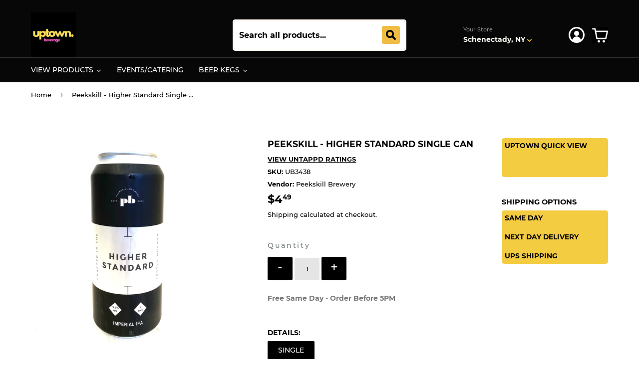

--- FILE ---
content_type: text/html; charset=utf-8
request_url: https://uptownbeverage.com/products/peekskill-higher-standard-single-can
body_size: 42997
content:
<!doctype html>
<html class="no-touch no-js">
<head>
  

  
  <script> 
    
    function callback() {
		console.log("THE CALL BACK WAS CALLED")
    }
    
  </script>
<!-- "snippets/booster-seo.liquid" was not rendered, the associated app was uninstalled -->
  <script>(function(H){H.className=H.className.replace(/\bno-js\b/,'js')})(document.documentElement)</script>
  <!-- Basic page needs ================================================== -->
  <meta charset="utf-8">
  <meta http-equiv="X-UA-Compatible" content="IE=edge,chrome=1">

  
  <link rel="shortcut icon" href="//uptownbeverage.com/cdn/shop/files/coconut_._32x32.png?v=1746108036" type="image/png" />
  

  <!-- Title and description ================================================== -->
  

  

  <!-- Product meta ================================================== -->
  <!-- /snippets/social-meta-tags.liquid -->




<meta property="og:site_name" content="Uptown Beverage">
<meta property="og:url" content="https://uptownbeverage.com/products/peekskill-higher-standard-single-can">
<meta property="og:title" content="Peekskill - Higher Standard Single CAN">
<meta property="og:type" content="product">
<meta property="og:description" content="Order Craft Beer Beer Online.">

  <meta property="og:price:amount" content="4.49">
  <meta property="og:price:currency" content="USD">

<meta property="og:image" content="http://uptownbeverage.com/cdn/shop/products/image_19145aff-1be2-4382-88c2-f3c8b010705e_1200x1200.jpg?v=1613594231">
<meta property="og:image:secure_url" content="https://uptownbeverage.com/cdn/shop/products/image_19145aff-1be2-4382-88c2-f3c8b010705e_1200x1200.jpg?v=1613594231">


<meta name="twitter:card" content="summary_large_image">
<meta name="twitter:title" content="Peekskill - Higher Standard Single CAN">
<meta name="twitter:description" content="Order Craft Beer Beer Online.">

  
  <!-- Helpers ================================================== -->
  <link rel="canonical" href="https://uptownbeverage.com/products/peekskill-higher-standard-single-can">
  <meta name="viewport" content="width=device-width,initial-scale=1">

  <!-- CSS ================================================== -->
  <link href="//uptownbeverage.com/cdn/shop/t/31/assets/theme.scss.css?v=40482246324789026641746123344" rel="stylesheet" type="text/css" media="all" />

  
  <script src="https://app1.icyhill.com/script-tag/simple_header_bar.js?&shop=uptownbeverage.myshopify.com"></script>
  
  <!-- Header hook for plugins ================================================== -->
  <script>window.performance && window.performance.mark && window.performance.mark('shopify.content_for_header.start');</script><meta name="google-site-verification" content="SL-aK9JbO7ad-cn-6-mZyWROcjCIjJT7Gy424FspFDo">
<meta name="facebook-domain-verification" content="tbygh7juk47pra70mxnkqycjavdbnx">
<meta id="shopify-digital-wallet" name="shopify-digital-wallet" content="/28873162836/digital_wallets/dialog">
<meta name="shopify-checkout-api-token" content="aa8057a2f379d8fc6348cd0ea36d3365">
<link rel="alternate" type="application/json+oembed" href="https://uptownbeverage.com/products/peekskill-higher-standard-single-can.oembed">
<script async="async" src="/checkouts/internal/preloads.js?locale=en-US"></script>
<script id="apple-pay-shop-capabilities" type="application/json">{"shopId":28873162836,"countryCode":"US","currencyCode":"USD","merchantCapabilities":["supports3DS"],"merchantId":"gid:\/\/shopify\/Shop\/28873162836","merchantName":"Uptown Beverage","requiredBillingContactFields":["postalAddress","email","phone"],"requiredShippingContactFields":["postalAddress","email","phone"],"shippingType":"shipping","supportedNetworks":["visa","masterCard","amex","discover","elo","jcb"],"total":{"type":"pending","label":"Uptown Beverage","amount":"1.00"},"shopifyPaymentsEnabled":true,"supportsSubscriptions":true}</script>
<script id="shopify-features" type="application/json">{"accessToken":"aa8057a2f379d8fc6348cd0ea36d3365","betas":["rich-media-storefront-analytics"],"domain":"uptownbeverage.com","predictiveSearch":true,"shopId":28873162836,"locale":"en"}</script>
<script>var Shopify = Shopify || {};
Shopify.shop = "uptownbeverage.myshopify.com";
Shopify.locale = "en";
Shopify.currency = {"active":"USD","rate":"1.0"};
Shopify.country = "US";
Shopify.theme = {"name":"Bhav Singh Theme 09\/03\/2023","id":126443684015,"schema_name":"Supply","schema_version":"8.9.15","theme_store_id":679,"role":"main"};
Shopify.theme.handle = "null";
Shopify.theme.style = {"id":null,"handle":null};
Shopify.cdnHost = "uptownbeverage.com/cdn";
Shopify.routes = Shopify.routes || {};
Shopify.routes.root = "/";</script>
<script type="module">!function(o){(o.Shopify=o.Shopify||{}).modules=!0}(window);</script>
<script>!function(o){function n(){var o=[];function n(){o.push(Array.prototype.slice.apply(arguments))}return n.q=o,n}var t=o.Shopify=o.Shopify||{};t.loadFeatures=n(),t.autoloadFeatures=n()}(window);</script>
<script id="shop-js-analytics" type="application/json">{"pageType":"product"}</script>
<script defer="defer" async type="module" src="//uptownbeverage.com/cdn/shopifycloud/shop-js/modules/v2/client.init-shop-cart-sync_C5BV16lS.en.esm.js"></script>
<script defer="defer" async type="module" src="//uptownbeverage.com/cdn/shopifycloud/shop-js/modules/v2/chunk.common_CygWptCX.esm.js"></script>
<script type="module">
  await import("//uptownbeverage.com/cdn/shopifycloud/shop-js/modules/v2/client.init-shop-cart-sync_C5BV16lS.en.esm.js");
await import("//uptownbeverage.com/cdn/shopifycloud/shop-js/modules/v2/chunk.common_CygWptCX.esm.js");

  window.Shopify.SignInWithShop?.initShopCartSync?.({"fedCMEnabled":true,"windoidEnabled":true});

</script>
<script>(function() {
  var isLoaded = false;
  function asyncLoad() {
    if (isLoaded) return;
    isLoaded = true;
    var urls = ["https:\/\/cdn1.stamped.io\/files\/widget.min.js?shop=uptownbeverage.myshopify.com"];
    for (var i = 0; i < urls.length; i++) {
      var s = document.createElement('script');
      s.type = 'text/javascript';
      s.async = true;
      s.src = urls[i];
      var x = document.getElementsByTagName('script')[0];
      x.parentNode.insertBefore(s, x);
    }
  };
  if(window.attachEvent) {
    window.attachEvent('onload', asyncLoad);
  } else {
    window.addEventListener('load', asyncLoad, false);
  }
})();</script>
<script id="__st">var __st={"a":28873162836,"offset":-18000,"reqid":"c1f243b2-316f-4245-931f-518591189fde-1768667794","pageurl":"uptownbeverage.com\/products\/peekskill-higher-standard-single-can","u":"b15b5629382b","p":"product","rtyp":"product","rid":6310278463663};</script>
<script>window.ShopifyPaypalV4VisibilityTracking = true;</script>
<script id="captcha-bootstrap">!function(){'use strict';const t='contact',e='account',n='new_comment',o=[[t,t],['blogs',n],['comments',n],[t,'customer']],c=[[e,'customer_login'],[e,'guest_login'],[e,'recover_customer_password'],[e,'create_customer']],r=t=>t.map((([t,e])=>`form[action*='/${t}']:not([data-nocaptcha='true']) input[name='form_type'][value='${e}']`)).join(','),a=t=>()=>t?[...document.querySelectorAll(t)].map((t=>t.form)):[];function s(){const t=[...o],e=r(t);return a(e)}const i='password',u='form_key',d=['recaptcha-v3-token','g-recaptcha-response','h-captcha-response',i],f=()=>{try{return window.sessionStorage}catch{return}},m='__shopify_v',_=t=>t.elements[u];function p(t,e,n=!1){try{const o=window.sessionStorage,c=JSON.parse(o.getItem(e)),{data:r}=function(t){const{data:e,action:n}=t;return t[m]||n?{data:e,action:n}:{data:t,action:n}}(c);for(const[e,n]of Object.entries(r))t.elements[e]&&(t.elements[e].value=n);n&&o.removeItem(e)}catch(o){console.error('form repopulation failed',{error:o})}}const l='form_type',E='cptcha';function T(t){t.dataset[E]=!0}const w=window,h=w.document,L='Shopify',v='ce_forms',y='captcha';let A=!1;((t,e)=>{const n=(g='f06e6c50-85a8-45c8-87d0-21a2b65856fe',I='https://cdn.shopify.com/shopifycloud/storefront-forms-hcaptcha/ce_storefront_forms_captcha_hcaptcha.v1.5.2.iife.js',D={infoText:'Protected by hCaptcha',privacyText:'Privacy',termsText:'Terms'},(t,e,n)=>{const o=w[L][v],c=o.bindForm;if(c)return c(t,g,e,D).then(n);var r;o.q.push([[t,g,e,D],n]),r=I,A||(h.body.append(Object.assign(h.createElement('script'),{id:'captcha-provider',async:!0,src:r})),A=!0)});var g,I,D;w[L]=w[L]||{},w[L][v]=w[L][v]||{},w[L][v].q=[],w[L][y]=w[L][y]||{},w[L][y].protect=function(t,e){n(t,void 0,e),T(t)},Object.freeze(w[L][y]),function(t,e,n,w,h,L){const[v,y,A,g]=function(t,e,n){const i=e?o:[],u=t?c:[],d=[...i,...u],f=r(d),m=r(i),_=r(d.filter((([t,e])=>n.includes(e))));return[a(f),a(m),a(_),s()]}(w,h,L),I=t=>{const e=t.target;return e instanceof HTMLFormElement?e:e&&e.form},D=t=>v().includes(t);t.addEventListener('submit',(t=>{const e=I(t);if(!e)return;const n=D(e)&&!e.dataset.hcaptchaBound&&!e.dataset.recaptchaBound,o=_(e),c=g().includes(e)&&(!o||!o.value);(n||c)&&t.preventDefault(),c&&!n&&(function(t){try{if(!f())return;!function(t){const e=f();if(!e)return;const n=_(t);if(!n)return;const o=n.value;o&&e.removeItem(o)}(t);const e=Array.from(Array(32),(()=>Math.random().toString(36)[2])).join('');!function(t,e){_(t)||t.append(Object.assign(document.createElement('input'),{type:'hidden',name:u})),t.elements[u].value=e}(t,e),function(t,e){const n=f();if(!n)return;const o=[...t.querySelectorAll(`input[type='${i}']`)].map((({name:t})=>t)),c=[...d,...o],r={};for(const[a,s]of new FormData(t).entries())c.includes(a)||(r[a]=s);n.setItem(e,JSON.stringify({[m]:1,action:t.action,data:r}))}(t,e)}catch(e){console.error('failed to persist form',e)}}(e),e.submit())}));const S=(t,e)=>{t&&!t.dataset[E]&&(n(t,e.some((e=>e===t))),T(t))};for(const o of['focusin','change'])t.addEventListener(o,(t=>{const e=I(t);D(e)&&S(e,y())}));const B=e.get('form_key'),M=e.get(l),P=B&&M;t.addEventListener('DOMContentLoaded',(()=>{const t=y();if(P)for(const e of t)e.elements[l].value===M&&p(e,B);[...new Set([...A(),...v().filter((t=>'true'===t.dataset.shopifyCaptcha))])].forEach((e=>S(e,t)))}))}(h,new URLSearchParams(w.location.search),n,t,e,['guest_login'])})(!0,!0)}();</script>
<script integrity="sha256-4kQ18oKyAcykRKYeNunJcIwy7WH5gtpwJnB7kiuLZ1E=" data-source-attribution="shopify.loadfeatures" defer="defer" src="//uptownbeverage.com/cdn/shopifycloud/storefront/assets/storefront/load_feature-a0a9edcb.js" crossorigin="anonymous"></script>
<script data-source-attribution="shopify.dynamic_checkout.dynamic.init">var Shopify=Shopify||{};Shopify.PaymentButton=Shopify.PaymentButton||{isStorefrontPortableWallets:!0,init:function(){window.Shopify.PaymentButton.init=function(){};var t=document.createElement("script");t.src="https://uptownbeverage.com/cdn/shopifycloud/portable-wallets/latest/portable-wallets.en.js",t.type="module",document.head.appendChild(t)}};
</script>
<script data-source-attribution="shopify.dynamic_checkout.buyer_consent">
  function portableWalletsHideBuyerConsent(e){var t=document.getElementById("shopify-buyer-consent"),n=document.getElementById("shopify-subscription-policy-button");t&&n&&(t.classList.add("hidden"),t.setAttribute("aria-hidden","true"),n.removeEventListener("click",e))}function portableWalletsShowBuyerConsent(e){var t=document.getElementById("shopify-buyer-consent"),n=document.getElementById("shopify-subscription-policy-button");t&&n&&(t.classList.remove("hidden"),t.removeAttribute("aria-hidden"),n.addEventListener("click",e))}window.Shopify?.PaymentButton&&(window.Shopify.PaymentButton.hideBuyerConsent=portableWalletsHideBuyerConsent,window.Shopify.PaymentButton.showBuyerConsent=portableWalletsShowBuyerConsent);
</script>
<script data-source-attribution="shopify.dynamic_checkout.cart.bootstrap">document.addEventListener("DOMContentLoaded",(function(){function t(){return document.querySelector("shopify-accelerated-checkout-cart, shopify-accelerated-checkout")}if(t())Shopify.PaymentButton.init();else{new MutationObserver((function(e,n){t()&&(Shopify.PaymentButton.init(),n.disconnect())})).observe(document.body,{childList:!0,subtree:!0})}}));
</script>
<link id="shopify-accelerated-checkout-styles" rel="stylesheet" media="screen" href="https://uptownbeverage.com/cdn/shopifycloud/portable-wallets/latest/accelerated-checkout-backwards-compat.css" crossorigin="anonymous">
<style id="shopify-accelerated-checkout-cart">
        #shopify-buyer-consent {
  margin-top: 1em;
  display: inline-block;
  width: 100%;
}

#shopify-buyer-consent.hidden {
  display: none;
}

#shopify-subscription-policy-button {
  background: none;
  border: none;
  padding: 0;
  text-decoration: underline;
  font-size: inherit;
  cursor: pointer;
}

#shopify-subscription-policy-button::before {
  box-shadow: none;
}

      </style>

<script>window.performance && window.performance.mark && window.performance.mark('shopify.content_for_header.end');</script>

  
  

  <script src="//uptownbeverage.com/cdn/shop/t/31/assets/jquery-2.2.3.min.js?v=58211863146907186831630022640" type="text/javascript"></script>

  <script src="//uptownbeverage.com/cdn/shop/t/31/assets/lazysizes.min.js?v=8147953233334221341630022641" async="async"></script>
  <script src="//uptownbeverage.com/cdn/shop/t/31/assets/vendor.js?v=106177282645720727331630022650" defer="defer"></script>
  <script src="//uptownbeverage.com/cdn/shop/t/31/assets/theme.js?v=7207390415146220131690767516" defer="defer"></script>
  <script src="//uptownbeverage.com/cdn/shop/t/31/assets/mm-ajaxcart.js?v=145539826243539924991630022666" type="text/javascript"></script>

<!-- "snippets/sca-quick-view-init.liquid" was not rendered, the associated app was uninstalled -->

<script>

  const currentPageUrl = "https://uptownbeverage.com/products/peekskill-higher-standard-single-can";

  const wsgExclusionConfig = {
    currentPageUrl: currentPageUrl,
    customerTags: wsgCustomerTags,
    productExclusionTags: wsgData.shop_preferences.exclusions,
    isWsgCustomer: isWsgCustomer,
    excludedSections: [],
    productSelectors: [".grid-item"],
  }


  var loadExclusions = function (url, callback) {
    var script = document.createElement("script");
    script.setAttribute("defer", "")
    script.type = "text/javascript";

    // If the browser is Internet Explorer.
    if (script.readyState) {
      script.onreadystatechange = function () {
        if (script.readyState == "loaded" || script.readyState == "complete") {
          script.onreadystatechange = null;
          callback();
        }
      };
      // For any other browser.
    } else {
      script.onload = function () {
        callback();
      };
    }

    script.src = url;
    document.getElementsByTagName("head")[0].appendChild(script);
  };

  loadExclusions(wsgData.server_link.split("wsg-index.js")[0] + "wsg-exclusions.js", function () {
  })

</script>
<script>
    // empty script tag to work around a platform issue where attributes of first script in file are scrubbed
</script>

<script id="bold-subscriptions-script" type="text/javascript">
    window.BOLD = window.BOLD || {};
    window.BOLD.subscriptions = window.BOLD.subscriptions || {};
    window.BOLD.subscriptions.classes = window.BOLD.subscriptions.classes || {};
    window.BOLD.subscriptions.patches = window.BOLD.subscriptions.patches || {};
    window.BOLD.subscriptions.patches.maxCheckoutRetries = window.BOLD.subscriptions.patches.maxCheckoutRetries || 200;
    window.BOLD.subscriptions.patches.currentCheckoutRetries = window.BOLD.subscriptions.patches.currentCheckoutRetries || 0;
    window.BOLD.subscriptions.patches.maxCashierPatchAttempts = window.BOLD.subscriptions.patches.maxCashierPatchAttempts || 200;
    window.BOLD.subscriptions.patches.currentCashierPatchAttempts = window.BOLD.subscriptions.patches.currentCashierPatchAttempts || 0;
    window.BOLD.subscriptions.config = window.BOLD.subscriptions.config || {};
    window.BOLD.subscriptions.config.platform = 'shopify';
    window.BOLD.subscriptions.config.shopDomain = 'uptownbeverage.myshopify.com';
    window.BOLD.subscriptions.config.customDomain = 'uptownbeverage.com';
    window.BOLD.subscriptions.config.shopIdentifier = '28873162836';
    window.BOLD.subscriptions.config.cashierUrl = 'https://cashier.boldcommerce.com';
    window.BOLD.subscriptions.config.boldAPIBase = 'https://api.boldcommerce.com/';
    window.BOLD.subscriptions.config.cashierApplicationUUID = '2e6a2bbc-b12b-4255-abdf-a02af85c0d4e';
    window.BOLD.subscriptions.config.appUrl = 'https://sub.boldapps.net';
    window.BOLD.subscriptions.config.currencyCode = 'USD';
    window.BOLD.subscriptions.config.checkoutType = 'shopify';
    window.BOLD.subscriptions.config.currencyFormat = "$\u0026#123;\u0026#123;amount}}";
    window.BOLD.subscriptions.config.shopCurrencies = [];
    window.BOLD.subscriptions.config.shopSettings = {"allow_msp_cancellation":true,"allow_msp_prepaid_renewal":true,"customer_can_pause_subscription":true,"customer_can_change_next_order_date":true,"line_item_discount_policy":"inherit","customer_can_change_order_frequency":true,"customer_can_create_an_additional_order":false,"show_currency_code":true,"stored_payment_method_policy":"required"};
    window.BOLD.subscriptions.config.cashierPluginOnlyMode = window.BOLD.subscriptions.config.cashierPluginOnlyMode || false;
    if (window.BOLD.subscriptions.config.waitForCheckoutLoader === undefined) {
        window.BOLD.subscriptions.config.waitForCheckoutLoader = true;
    }

    window.BOLD.subscriptions.config.addToCartFormSelectors = window.BOLD.subscriptions.config.addToCartFormSelectors || [];
    window.BOLD.subscriptions.config.addToCartButtonSelectors = window.BOLD.subscriptions.config.addToCartButtonSelectors || [];
    window.BOLD.subscriptions.config.widgetInsertBeforeSelectors = window.BOLD.subscriptions.config.widgetInsertBeforeSelectors || [];
    window.BOLD.subscriptions.config.quickAddToCartButtonSelectors = window.BOLD.subscriptions.config.quickAddToCartButtonSelectors || [];
    window.BOLD.subscriptions.config.cartElementSelectors = window.BOLD.subscriptions.config.cartElementSelectors || [];
    window.BOLD.subscriptions.config.cartTotalElementSelectors = window.BOLD.subscriptions.config.cartTotalElementSelectors || [];
    window.BOLD.subscriptions.config.lineItemSelectors = window.BOLD.subscriptions.config.lineItemSelectors || [];
    window.BOLD.subscriptions.config.lineItemNameSelectors = window.BOLD.subscriptions.config.lineItemNameSelectors || [];
    window.BOLD.subscriptions.config.checkoutButtonSelectors = window.BOLD.subscriptions.config.checkoutButtonSelectors || [];

    window.BOLD.subscriptions.config.featureFlags = window.BOLD.subscriptions.config.featureFlags || ["BS2-1882-gen-settings-tz","BS2-3318-prepaid-import-recurrence-fix","BS2-4386-add-address-source-to-address-models","BS2-4419-filter-subs-by-next-order-date","BS2-4434-validate-address-with-platform-validate","SUB-14-cancelled-subscriptions-report","BS2-4177-enable-historical-report-datepicker","bs2-1804-cancellation-management-page","BS2-3651-orderstream-webhook-source-validation","BS2-3660-delete-line-items-command","BS2-4377-filter-list-subs-endpoint","BS2-4377-filter-list-sub-orders-endpoint","BS2-4432-filter-list-sub-groups-endpoint","BS2-4461-next-order-date-for-inactive-subs","SUB-18-transaction-fees-report","BS2-2964-update-shop-settings-timezone","SUB-21-optional-legacy-gateway-check-on-get-shops","SUB-185-shop-pay-update","BS2-4612-gift-card-edit-payment","BS2-4442-api-errors-response","SUB-244-billing-address-changes-fix"];
    window.BOLD.subscriptions.config.subscriptionProcessingFrequency = '60';
    window.BOLD.subscriptions.config.requireMSPInitialLoadingMessage = true;
    window.BOLD.subscriptions.data = window.BOLD.subscriptions.data || {};

    // Interval text markup template
    window.BOLD.subscriptions.config.lineItemPropertyListSelectors = window.BOLD.subscriptions.config.lineItemPropertyListSelectors || [];
    window.BOLD.subscriptions.config.lineItemPropertyListSelectors.push('dl.definitionList');
    window.BOLD.subscriptions.config.lineItemPropertyListTemplate = window.BOLD.subscriptions.config.lineItemPropertyListTemplate || '<dl class="definitionList"></dl>';
    window.BOLD.subscriptions.config.lineItemPropertyTemplate = window.BOLD.subscriptions.config.lineItemPropertyTemplate || '<dt class="definitionList-key">\:</dt><dd class="definitionList-value">\</dd>';

    // Discount text markup template
    window.BOLD.subscriptions.config.discountItemTemplate = window.BOLD.subscriptions.config.discountItemTemplate || '<div class="bold-subscriptions-discount"><div class="bold-subscriptions-discount__details">\</div><div class="bold-subscriptions-discount__total">\</div></div>';


    // Constants in XMLHttpRequest are not reliable, so we will create our own
    // reference: https://developer.mozilla.org/en-US/docs/Web/API/XMLHttpRequest/readyState
    window.BOLD.subscriptions.config.XMLHttpRequest = {
        UNSENT:0,            // Client has been created. open() not called yet.
        OPENED: 1,           // open() has been called.
        HEADERS_RECEIVED: 2, // send() has been called, and headers and status are available.
        LOADING: 3,          // Downloading; responseText holds partial data.
        DONE: 4              // The operation is complete.
    };

    window.BOLD.subscriptions.config.assetBaseUrl = 'https://sub.boldapps.net';
    if (window.localStorage && window.localStorage.getItem('boldSubscriptionsAssetBaseUrl')) {
        window.BOLD.subscriptions.config.assetBaseUrl = window.localStorage.getItem('boldSubscriptionsAssetBaseUrl')
    }

    if (localStorage && localStorage.getItem('boldSubscriptionsSubscriptionGroups')) {
        window.BOLD.subscriptions.data.subscriptionGroups = JSON.parse(localStorage.getItem('boldSubscriptionsSubscriptionGroups'));
    } else {
        window.BOLD.subscriptions.data.subscriptionGroups = [{"id":23452,"billing_rules":[{"id":49453,"subscription_group_id":23452,"interval_name":"Monthly D96 Subscription","billing_rule":"FREQ=MONTHLY;BYMONTHDAY=1","custom_billing_rule":""}],"is_subscription_only":false,"allow_prepaid":false,"is_prepaid_only":false,"should_continue_prepaid":true,"continue_prepaid_type":"as_prepaid","prepaid_durations":[{"id":23367,"subscription_group_id":23452,"total_duration":1,"discount_type":"percentage","discount_value":0}],"selection_options":[{"platform_entity_id":"7050905813167"}],"discount_type":"percentage","percent_discount":10,"fixed_discount":0,"can_add_to_cart":true}];
    }

    window.BOLD.subscriptions.isFeatureFlagEnabled = function (featureFlag) {
        for (var i = 0; i < window.BOLD.subscriptions.config.featureFlags.length; i++) {
            if (window.BOLD.subscriptions.config.featureFlags[i] === featureFlag){
                return true;
            }
        }
        return false;
    }

    window.BOLD.subscriptions.logger = {
        tag: "bold_subscriptions",
        // the bold subscriptions log level
        // 0 - errors (default)
        // 1 - warnings + errors
        // 2 - info + warnings + errors
        // use window.localStorage.setItem('boldSubscriptionsLogLevel', x) to set the log level
        levels: {
            ERROR: 0,
            WARN: 1,
            INFO: 2,
        },
        level: parseInt((window.localStorage && window.localStorage.getItem('boldSubscriptionsLogLevel')) || "0", 10),
        _log: function(callArgs, level) {
            if (!window.console) {
                return null;
            }

            if (window.BOLD.subscriptions.logger.level < level) {
                return;
            }

            var params = Array.prototype.slice.call(callArgs);
            params.unshift(window.BOLD.subscriptions.logger.tag);

            switch (level) {
                case window.BOLD.subscriptions.logger.levels.INFO:
                    console.info.apply(null, params);
                    return;
                case window.BOLD.subscriptions.logger.levels.WARN:
                    console.warn.apply(null, params);
                    return;
                case window.BOLD.subscriptions.logger.levels.ERROR:
                    console.error.apply(null, params);
                    return;
                default:
                    console.log.apply(null, params);
                    return;
            }
        },
        info: function() {
            window.BOLD.subscriptions.logger._log(arguments, window.BOLD.subscriptions.logger.levels.INFO);
        },
        warn: function() {
            window.BOLD.subscriptions.logger._log(arguments, window.BOLD.subscriptions.logger.levels.WARN);
        },
        error: function() {
            window.BOLD.subscriptions.logger._log(arguments, window.BOLD.subscriptions.logger.levels.ERROR);
        }
    }

    window.BOLD.subscriptions.getSubscriptionGroupFromProductId = function (productId) {
        var data = window.BOLD.subscriptions.data;
        var foundGroup = null;
        for (var i = 0; i < data.subscriptionGroups.length; i += 1) {
            var subscriptionGroup = data.subscriptionGroups[i];
            for (var j = 0; j < subscriptionGroup.selection_options.length; j += 1) {
                var selectionOption = subscriptionGroup.selection_options[j];
                if (selectionOption.platform_entity_id === productId.toString()) {
                    foundGroup = subscriptionGroup;
                    break;
                }
            }
            if (foundGroup) {
                break;
            }
        }
        return foundGroup;
    };

    window.BOLD.subscriptions.getSubscriptionGroupById = function(subGroupId) {
        var subscriptionGroups = window.BOLD.subscriptions.data.subscriptionGroups;

        for (var i = 0; i < subscriptionGroups.length; i += 1) {
            var subGroup = subscriptionGroups[i];
            if (subGroup.id === subGroupId) {
                return subGroup;
            }
        }

        return null;
    };

    window.BOLD.subscriptions.getSubscriptionGroupPrepaidDurationById = function(subscriptionGroupId, prepaidDurationId) {
        var subscriptionGroup = window.BOLD.subscriptions.getSubscriptionGroupById(subscriptionGroupId);

        if (
            !subscriptionGroup
            || !subscriptionGroup.prepaid_durations
            || !subscriptionGroup.prepaid_durations.length
        ) {
            return null;
        }

        for (var i = 0; i < subscriptionGroup.prepaid_durations.length; i++) {
            var prepaidDuration = subscriptionGroup.prepaid_durations[i];
            if (prepaidDuration.id === prepaidDurationId) {
                return prepaidDuration;
            }
        }

        return null;
    }

    window.BOLD.subscriptions.getSubscriptionGroupBillingRuleById = function(subGroup, billingRuleId) {
        for (var i = 0; i < subGroup.billing_rules.length; i += 1) {
            var billingRule = subGroup.billing_rules[i];
            if (billingRule.id === billingRuleId) {
                return billingRule;
            }
        }

        return null;
    };

    window.BOLD.subscriptions.toggleDisabledAddToCartButtons = function(d) {
        var addToCartForms = document.querySelectorAll(window.BOLD.subscriptions.config.addToCartFormSelectors.join(','));
        var disable = !!d;
        for (var i = 0; i < addToCartForms.length; i++) {
            var addToCartForm = addToCartForms[i];
            var productId = window.BOLD.subscriptions.getProductIdFromAddToCartForm(addToCartForm);
            var subscriptionGroup = window.BOLD.subscriptions.getSubscriptionGroupFromProductId(productId);

            if (subscriptionGroup) {
                var addToCartButtons = addToCartForm.querySelectorAll(window.BOLD.subscriptions.config.addToCartButtonSelectors.join(','));
                for (var j = 0; j < addToCartButtons.length; j++) {
                    var addToCartButton = addToCartButtons[j];
                    var toggleAction = disable ?  addToCartButton.setAttribute : addToCartButton.removeAttribute;

                    addToCartButton.disabled = disable;
                    toggleAction.call(addToCartButton, 'data-disabled-by-subscriptions', disable);
                }
            }
        }
    };

    window.BOLD.subscriptions.disableAddToCartButtons = function () {
        // only disable the add to cart buttons if the app isn't loaded yet
        if (!window.BOLD.subscriptions.app) {
            window.BOLD.subscriptions.toggleDisabledAddToCartButtons(true);
        } else {
            window.BOLD.subscriptions.enableAddToCartButtons();
        }
    };

    window.BOLD.subscriptions.enableAddToCartButtons = function () {
        document.removeEventListener('click', window.BOLD.subscriptions.preventSubscriptionAddToCart);
        window.BOLD.subscriptions.toggleDisabledAddToCartButtons(false);
    };

    window.BOLD.subscriptions.toggleDisabledCheckoutButtons = function(d) {
        var checkoutButtons = document.querySelectorAll(window.BOLD.subscriptions.config.checkoutButtonSelectors.join(','));
        var disable = !!d;
        for (var i = 0; i < checkoutButtons.length; i++) {
            var checkoutButton = checkoutButtons[i];
            var toggleAction = disable ? checkoutButton.setAttribute : checkoutButton.removeAttribute;

            checkoutButton.disabled = disable;
            toggleAction.call(checkoutButton, 'data-disabled-by-subscriptions', disable);
        }
    }

    window.BOLD.subscriptions.disableCheckoutButtons = function() {
        // only disable the checkout buttons if the app isn't loaded yet
        if (!window.BOLD.subscriptions.app) {
            window.BOLD.subscriptions.toggleDisabledCheckoutButtons(true);
        } else {
            window.BOLD.subscriptions.enableCheckoutButtons();
        }
    }

    window.BOLD.subscriptions.enableCheckoutButtons = function() {
        document.removeEventListener('click', window.BOLD.subscriptions.preventCheckout);
        window.BOLD.subscriptions.toggleDisabledCheckoutButtons(false);
    }

    window.BOLD.subscriptions.hasSuccessfulAddToCarts = function() {
        if (typeof(Storage) !== "undefined") {
            var successfulAddToCarts = JSON.parse(
                window.localStorage.getItem('boldSubscriptionsSuccessfulAddToCarts') || '[]'
            );
            if (successfulAddToCarts.length > 0) {
                return true;
            }
        }

        return false;
    }

    window.BOLD.subscriptions.hasPendingAddToCarts = function() {
        if (typeof(Storage) !== "undefined") {
            var pendingAddToCarts = JSON.parse(
                window.localStorage.getItem('boldSubscriptionsPendingAddToCarts') || '[]'
            );
            if (pendingAddToCarts.length > 0) {
                return true;
            }
        }

        return false;
    }

    window.BOLD.subscriptions.addJSAsset = function(src) {
        var scriptTag = document.getElementById('bold-subscriptions-script');
        var jsElement = document.createElement('script');
        jsElement.type = 'text/javascript';
        jsElement.src = src;
        scriptTag.parentNode.insertBefore(jsElement, scriptTag);
    };

    window.BOLD.subscriptions.addCSSAsset = function(href) {
        var scriptTag = document.getElementById('bold-subscriptions-script');
        var cssElement = document.createElement('link');
        cssElement.href = href;
        cssElement.rel = 'stylesheet';
        scriptTag.parentNode.insertBefore(cssElement, scriptTag);
    };

    window.BOLD.subscriptions.loadStorefrontAssets = function loadStorefrontAssets() {
        var assets = window.BOLD.subscriptions.config.assets;
        window.BOLD.subscriptions.addCSSAsset(window.BOLD.subscriptions.config.assetBaseUrl + '/static/' + assets['storefront.css']);
        window.BOLD.subscriptions.addJSAsset(window.BOLD.subscriptions.config.assetBaseUrl + '/static/' + assets['storefront.js']);
    };

    window.BOLD.subscriptions.loadCustomerPortalAssets = function loadCustomerPortalAssets() {
        var assets = window.BOLD.subscriptions.config.assets;
        window.BOLD.subscriptions.addCSSAsset(window.BOLD.subscriptions.config.assetBaseUrl + '/static/' + assets['customer_portal.css']);
        window.BOLD.subscriptions.addJSAsset(window.BOLD.subscriptions.config.assetBaseUrl + '/static/' + assets['customer_portal.js']);
    };

    window.BOLD.subscriptions.processManifest = function() {
        if (!window.BOLD.subscriptions.processedManifest) {
            window.BOLD.subscriptions.processedManifest = true;
            window.BOLD.subscriptions.config.assets = JSON.parse(this.responseText);

                        window.BOLD.subscriptions.loadCustomerPortalAssets();
        }
    };

    window.BOLD.subscriptions.addInitialLoadingMessage = function() {
        var customerPortalNode = document.getElementById('customer-portal-root');
        if (customerPortalNode && window.BOLD.subscriptions.config.requireMSPInitialLoadingMessage) {
            customerPortalNode.innerHTML = '<div class="bold-subscriptions-loader-container"><div class="bold-subscriptions-loader"></div></div>';
        }
    }

    window.BOLD.subscriptions.contentLoaded = function() {
        window.BOLD.subscriptions.data.contentLoadedEventTriggered = true;
        window.BOLD.subscriptions.addInitialLoadingMessage();
            };

    window.BOLD.subscriptions.preventSubscriptionAddToCart = function(e) {
        if (e.target.matches(window.BOLD.subscriptions.config.addToCartButtonSelectors.join(',')) && e.target.form) {
            var productId = window.BOLD.subscriptions.getProductIdFromAddToCartForm(e.target.form);
            var subscriptionGroup = window.BOLD.subscriptions.getSubscriptionGroupFromProductId(productId);

            if (subscriptionGroup) {
                // This code prevents products in subscription groups from being added to the cart before the
                // Subscriptions app fully loads. Once the subscriptions app loads it will re-enable the
                // buttons. Use window.BOLD.subscriptions.enableAddToCartButtons enable them manually.
                e.preventDefault();
                return false;
            }
        }
    };

    window.BOLD.subscriptions.preventCheckout = function(e) {
        if (
            e.target.matches(window.BOLD.subscriptions.config.checkoutButtonSelectors.join(','))
            && (window.BOLD.subscriptions.hasSuccessfulAddToCarts() || window.BOLD.subscriptions.hasPendingAddToCarts())
        ) {
            // This code prevents checkouts on the shop until the Subscriptions app fully loads.
            // When the Subscriptions app is ready it will enable the checkout buttons itself.
            // Use window.BOLD.subscriptions.enableCheckoutButtons to enable them manually.
            e.preventDefault();
            return false;
        }
    }

        document.addEventListener('DOMContentLoaded', window.BOLD.subscriptions.contentLoaded);

    if (!Element.prototype.matches) {
        Element.prototype.matches =
            Element.prototype.matchesSelector ||
            Element.prototype.mozMatchesSelector ||
            Element.prototype.msMatchesSelector ||
            Element.prototype.oMatchesSelector ||
            Element.prototype.webkitMatchesSelector ||
            function(s) {
                var matches = (this.document || this.ownerDocument).querySelectorAll(s),
                    i = matches.length;
                while (--i >= 0 && matches.item(i) !== this) {}
                return i > -1;
            };
    }

    if (!Element.prototype.closest) {
        Element.prototype.closest = function(s) {
            var el = this;

            do {
                if (Element.prototype.matches.call(el, s)) return el;
                el = el.parentElement || el.parentNode;
            } while (el !== null && el.nodeType === 1);
            return null;
        };
    }

    window.BOLD.subscriptions.setVisibilityOfAdditionalCheckoutButtons = function (isVisible) {
        if (window.BOLD.subscriptions.config.additionalCheckoutSelectors === undefined) {
            return;
        }

        var selectors = window.BOLD.subscriptions.config.additionalCheckoutSelectors;

        for (var i = 0; i < selectors.length; i++) {
            var elements = document.querySelectorAll(selectors[i]);

            for (var j = 0; j < elements.length; j++) {
                elements[j].style.display = isVisible ? 'block' : 'none';
            }
        }
    }

    window.BOLD.subscriptions.hideAdditionalCheckoutButtons = function() {
        window.BOLD.subscriptions.setVisibilityOfAdditionalCheckoutButtons(false);
    };

    window.BOLD.subscriptions.showAdditionalCheckoutButtons = function() {
        window.BOLD.subscriptions.setVisibilityOfAdditionalCheckoutButtons(true);
    };

    window.BOLD.subscriptions.enhanceMspUrls = function(data) {
        var mspUrl = 'https://sub.boldapps.net/shop/12534/customer_portal';
        var elements = document.querySelectorAll("a[href='"+mspUrl+"']");

        if(!elements.length || !data.success) {
            return;
        }

        for (var i = 0; i < elements.length; i++) {
            elements[i].href = elements[i].href + "?jwt="+data.value.jwt+"&customerId="+data.value.customerId;
        }
    };

    window.addEventListener('load', function () {
        window.BOLD.subscriptions.getJWT(window.BOLD.subscriptions.enhanceMspUrls);
    });

    // This will be called immediately
    // Use this anonymous function to avoid polluting the global namespace
    (function() {
        var xhr = new XMLHttpRequest();
        xhr.addEventListener('load', window.BOLD.subscriptions.processManifest);
        xhr.open('GET', window.BOLD.subscriptions.config.assetBaseUrl + '/static/manifest.json?t=' + (new Date()).getTime());
        xhr.send();
    })()

    window.BOLD.subscriptions.patches.patchCashier = function() {
        if (window.BOLD && window.BOLD.checkout) {
            window.BOLD.checkout.disable();
            window.BOLD.checkout.listenerFn = window.BOLD.subscriptions.patches.cashierListenerFn;
            window.BOLD.checkout.enable();
        } else if (window.BOLD.subscriptions.patches.currentCashierPatchAttempts < window.BOLD.subscriptions.patches.maxCashierPatchAttempts) {
            window.BOLD.subscriptions.patches.currentCashierPatchAttempts++;
            setTimeout(window.BOLD.subscriptions.patches.patchCashier, 100);
        }
    };

    window.BOLD.subscriptions.patches.finishCheckout = function(event, form, cart) {
        window.BOLD.subscriptions.patches.currentCheckoutRetries++;

        if (!window.BOLD.subscriptions.app
            && window.BOLD.subscriptions.patches.currentCheckoutRetries < window.BOLD.subscriptions.patches.maxCheckoutRetries
        ) {
            setTimeout(function () { window.BOLD.subscriptions.patches.finishCheckout(event, form, cart); }, 100);
            return;
        } else if (window.BOLD.subscriptions.app) {
            window.BOLD.subscriptions.patches.currentCheckoutRetries = 0;
            window.BOLD.subscriptions.app.addCartParams(form, cart);
        }

        var noSubscriptions = false;
        if ((window.BOLD.subscriptions.app && window.BOLD.subscriptions.app.successfulAddToCarts.length === 0)
            || !window.BOLD.subscriptions.app
        ) {
            noSubscriptions = true;
            event.target.dataset.cashierConfirmedNoPlugins = true;

            if (window.BOLD.subscriptions.setCashierFeatureToken) {
                window.BOLD.subscriptions.setCashierFeatureToken(false);
            }
        }

        if ((noSubscriptions && window.BOLD.subscriptions.config.cashierPluginOnlyMode)
            || (typeof BOLD.checkout.isFeatureRequired === 'function' && !BOLD.checkout.isFeatureRequired())
        ) {
            // send them to the original checkout when in plugin only mode
            // and either BSUB is there but there are no subscription products
            // or BSUB isn't there at all
            if (form.dataset.old_form_action) {
                form.action = form.dataset.old_form_action;
            }
            event.target.click();
        } else {
            // sends them to Cashier since BSUB got a chance to add it's stuff
            // and plugin only mode is not enabled
            form.submit();
        }
    };
</script>

<script id="bold-subscriptions-platform-script" type="text/javascript">
    window.BOLD.subscriptions.config.shopPlatformId = '28873162836';
    window.BOLD.subscriptions.config.appSlug = 'subscriptions';

    window.BOLD = window.BOLD || {};
    window.BOLD.subscriptions = window.BOLD.subscriptions || {};
    window.BOLD.subscriptions.data = window.BOLD.subscriptions.data || {};
    window.BOLD.subscriptions.data.platform = window.BOLD.subscriptions.data.platform || {};
    window.BOLD.subscriptions.data.platform.customer = { id: '' };
    window.BOLD.subscriptions.data.platform.product = {"id":6310278463663,"title":"Peekskill - Higher Standard Single CAN","handle":"peekskill-higher-standard-single-can","description":"","published_at":"2021-02-17T15:36:57-05:00","created_at":"2021-02-17T15:36:36-05:00","vendor":"Peekskill Brewery","type":"BEER","tags":["CRAFT","Imperial","Imperial IPA","NEW","Single","spo-default","spo-disabled"],"price":449,"price_min":449,"price_max":449,"available":false,"price_varies":false,"compare_at_price":null,"compare_at_price_min":0,"compare_at_price_max":0,"compare_at_price_varies":false,"variants":[{"id":38325016297647,"title":"Default Title","option1":"Default Title","option2":null,"option3":null,"sku":"UB3438","requires_shipping":true,"taxable":true,"featured_image":null,"available":false,"name":"Peekskill - Higher Standard Single CAN","public_title":null,"options":["Default Title"],"price":449,"weight":0,"compare_at_price":null,"inventory_management":"shopify","barcode":"733576808892","requires_selling_plan":false,"selling_plan_allocations":[]}],"images":["\/\/uptownbeverage.com\/cdn\/shop\/products\/image_19145aff-1be2-4382-88c2-f3c8b010705e.jpg?v=1613594231"],"featured_image":"\/\/uptownbeverage.com\/cdn\/shop\/products\/image_19145aff-1be2-4382-88c2-f3c8b010705e.jpg?v=1613594231","options":["Title"],"media":[{"alt":null,"id":17579570659503,"position":1,"preview_image":{"aspect_ratio":0.974,"height":3104,"width":3024,"src":"\/\/uptownbeverage.com\/cdn\/shop\/products\/image_19145aff-1be2-4382-88c2-f3c8b010705e.jpg?v=1613594231"},"aspect_ratio":0.974,"height":3104,"media_type":"image","src":"\/\/uptownbeverage.com\/cdn\/shop\/products\/image_19145aff-1be2-4382-88c2-f3c8b010705e.jpg?v=1613594231","width":3024}],"requires_selling_plan":false,"selling_plan_groups":[],"content":""};
    window.BOLD.subscriptions.data.platform.products = [];
    window.BOLD.subscriptions.data.platform.variantProductMap = {};

    window.BOLD.subscriptions.addCachedProductData = function(products) {
        // ignore [], null, and undefined
        if (!products) {
            return
        }

        if (!Array.isArray(products)) {
            window.BOLD.subscriptions.logger.warn('products must be an array')
            return
        }

        window.BOLD.subscriptions.data.platform.products.concat(products)

        for (var i = 0; i < products.length; i++) {
            var product = products[i];
            for (var j = 0; j < product.variants.length; j++) {
                var variant = product.variants[j];
                window.BOLD.subscriptions.data.platform.variantProductMap[variant.id] = product;
            }
        }
    }

    
    window.BOLD.subscriptions.addCachedProductData([{"id":6310278463663,"title":"Peekskill - Higher Standard Single CAN","handle":"peekskill-higher-standard-single-can","description":"","published_at":"2021-02-17T15:36:57-05:00","created_at":"2021-02-17T15:36:36-05:00","vendor":"Peekskill Brewery","type":"BEER","tags":["CRAFT","Imperial","Imperial IPA","NEW","Single","spo-default","spo-disabled"],"price":449,"price_min":449,"price_max":449,"available":false,"price_varies":false,"compare_at_price":null,"compare_at_price_min":0,"compare_at_price_max":0,"compare_at_price_varies":false,"variants":[{"id":38325016297647,"title":"Default Title","option1":"Default Title","option2":null,"option3":null,"sku":"UB3438","requires_shipping":true,"taxable":true,"featured_image":null,"available":false,"name":"Peekskill - Higher Standard Single CAN","public_title":null,"options":["Default Title"],"price":449,"weight":0,"compare_at_price":null,"inventory_management":"shopify","barcode":"733576808892","requires_selling_plan":false,"selling_plan_allocations":[]}],"images":["\/\/uptownbeverage.com\/cdn\/shop\/products\/image_19145aff-1be2-4382-88c2-f3c8b010705e.jpg?v=1613594231"],"featured_image":"\/\/uptownbeverage.com\/cdn\/shop\/products\/image_19145aff-1be2-4382-88c2-f3c8b010705e.jpg?v=1613594231","options":["Title"],"media":[{"alt":null,"id":17579570659503,"position":1,"preview_image":{"aspect_ratio":0.974,"height":3104,"width":3024,"src":"\/\/uptownbeverage.com\/cdn\/shop\/products\/image_19145aff-1be2-4382-88c2-f3c8b010705e.jpg?v=1613594231"},"aspect_ratio":0.974,"height":3104,"media_type":"image","src":"\/\/uptownbeverage.com\/cdn\/shop\/products\/image_19145aff-1be2-4382-88c2-f3c8b010705e.jpg?v=1613594231","width":3024}],"requires_selling_plan":false,"selling_plan_groups":[],"content":""}]);
    
    
    

    window.BOLD.subscriptions.config.addToCartFormSelectors.push('.product-form.product-form-product-template:not(.bold-subscriptions-no-widget)');
    window.BOLD.subscriptions.config.addToCartButtonSelectors.push('[type="submit"]');
    window.BOLD.subscriptions.config.quickAddToCartButtonSelectors.push('a[data-event-type="product-click"]');
    window.BOLD.subscriptions.config.widgetInsertBeforeSelectors.push('[type="submit"]');
    window.BOLD.subscriptions.config.cartElementSelectors.push('form[action="/cart"]');
    window.BOLD.subscriptions.config.cartTotalElementSelectors.push('[data-cart-subtotal]', '.text-right .ajaxcart__subtotal');
    window.BOLD.subscriptions.config.checkoutButtonSelectors.push(
        '[name="checkout"]',
        '[href*="checkout"]:not([href*="tools/checkout"])',
        '[onclick*="checkout"]:not([onclick*="tools/checkout"])',
    );

    // Discount text markup template
    // NOTE: @ on double curly, so blade doesn't interpret, and `raw` liquid tags so liquid doesn't interpret.
    
    window.BOLD.subscriptions.config.discountItemTemplate = '<div class="bold-subscriptions-discount"><div class="bold-subscriptions-discount__details">{{details}}</div><div class="bold-subscriptions-discount__total">{{total}}</div></div>';
    

    window.BOLD.subscriptions.getProductIdFromAddToCartForm = function(addToCartForm) {
        var idInput = addToCartForm.querySelector('[name="id"]');
        if (idInput === null) {
            window.BOLD.subscriptions.logger.error('could not get variant id input from add to cart form — make sure your form has an input with [name="id"]')
            return null;
        }

        var variantId = parseInt(idInput.value, 10);
        if (isNaN(variantId)) {
            window.BOLD.subscriptions.logger.error('could not parse variant id from [name="id"] input')
            return null;
        }

        var product = window.BOLD.subscriptions.data.platform.variantProductMap[variantId];

        if (product === undefined) {
            window.BOLD.subscriptions.logger.error('could not map variant id to cached product data — call window.BOLD.subscriptions.addCachedProductData(products) to add the product to the cache')
            return null;
        }

        return product.id;
    };

    window.BOLD.subscriptions.getAddToCartForms = function() {
        var forms = [];
        var idInputs = document.querySelectorAll('[name="id"]');

        for (var i = 0; i < idInputs.length; i++) {
            var idInput = idInputs[i];
            var form = idInput.closest('form:not(.bold-subscriptions-no-widget)');
            if (form) {
                forms.push(form);
            }
        }

        return forms;
    };

    window.BOLD.subscriptions.getJWT = function (callback) {
        if(window.BOLD.subscriptions.data.platform.customer.id !== '') {
            var shopPlatformId = '28873162836';
            var appSlug = 'subscriptions';
            var customerPlatformId = window.BOLD.subscriptions.data.platform.customer.id;
            var proxyPath = '/apps/app-proxy/customers/v1/shops/'+shopPlatformId+'/apps/'+appSlug+'/customers/pid/'+customerPlatformId+'/jwt';

            var xmlhttp = new XMLHttpRequest();

            xmlhttp.onreadystatechange = function() {
                if (xmlhttp.readyState === window.BOLD.subscriptions.config.XMLHttpRequest.DONE) {
                    if (xmlhttp.status === 200) {
                        var data = JSON.parse(xmlhttp.responseText);
                        callback({
                            success: true,
                            value: {
                                jwt: data.bold_platform_jwt,
                                customerId: window.BOLD.subscriptions.data.platform.customer.id,
                            },
                        });
                    } else if (xmlhttp.status === 404) {
                        callback({
                            success: false,
                            error: 'not_logged_in',
                        });
                    } else {
                        callback({
                            success: false,
                            error: 'unknown',
                        });
                    }
                }
            };

            xmlhttp.open("GET", proxyPath, true);
            xmlhttp.setRequestHeader('Accept', 'application/liquid');
            xmlhttp.send();
        } else {
            callback({
                success: false,
                error: 'not_logged_in',
            });
        }
    };

    window.BOLD.subscriptions.setCashierFeatureToken = function(value) {
        if (window.BOLD.checkout_features_defaults && window.BOLD.subscriptions.config.cashierApplicationUUID) {
            window.BOLD.checkout_features_defaults.forEach(function(item) {
                if (item.id === window.BOLD.subscriptions.config.cashierApplicationUUID) {
                    item.require = value;
                }
            });
        }
    };

    // Cashier patches
    window.BOLD.subscriptions.patches.cashierListenerFn = function(event) {
        if (window.BOLD.checkout.isCheckoutButton(event.target) && window.BOLD.checkout.isEnabled()) {
            window.BOLD.subscriptions.patches.pushToCashier(event);
        } else if(window.BOLD.checkout.isCheckoutButton(event.target) && typeof window.cashier_installed_on_site === 'undefined') {
            var request = new XMLHttpRequest();
            request.open('HEAD', '/apps/checkout/isInstalled', false);
            request.send(null);

            if(request.status >= 200 && request.status < 400) {
                window.BOLD.subscriptions.patches.pushToCashier(event);
            } else {
                window.cashier_installed_on_site = false;
            }
        }
    };

    window.BOLD.subscriptions.localTime = function() {
        var localDate = new Date();
        return localDate.getTime();
    };


    window.BOLD.subscriptions.patches.pushToCashier = function(event) {
        event.preventDefault();
        var form = window.BOLD.checkout.getForm(event.target);
        var formData = new FormData(form);
        var request = new XMLHttpRequest();
        request.open('POST', '/cart/update.js?tmp=' + Date.now(), true);
        request.setRequestHeader('Content-type', 'application/x-www-form-urlencoded');

        request.onload = function() {
            if (request.status >= 200 && request.status < 400) {
                // Success!
                var cart = JSON.parse(request.responseText);

                // If items are empty redirect back to the cart
                if (cart.items.length === 0) {
                    return window.location.href = '/cart';
                }

                cart.items.forEach(function(element) {
                    delete element.product_description;
                });

                if (document.getElementById('CartSpecialInstructions')) {
                    // If the cart note exists, grab its value
                    cart.note = document.getElementById('CartSpecialInstructions').value;
                }

                var cartObj = JSON.stringify(cart);

                var form = window.BOLD.checkout.getForm(event.target);
                form.dataset.old_form_action = form.action;
                form.action = '/apps/checkout/begin-checkout' + googleAnalyticsGetParamString({});
                var cartCookie = window.BOLD.checkout.getCookie('cart');
                var element = document.createElement('INPUT');
                element.type = 'HIDDEN';
                element.name = 'cart_id';
                element.value = cartCookie;
                form.appendChild(element);

                var dateElement = document.createElement('INPUT');
                dateElement.type = 'HIDDEN';
                dateElement.name = 'checkout_local_time';
                dateElement.value = window.BOLD.subscriptions.localTime();
                form.appendChild(dateElement);

                var cartElement = document.createElement('INPUT');
                cartElement.type = 'HIDDEN';
                cartElement.name = 'cart';
                cartElement.value = cartObj;
                form.appendChild(cartElement);
                form.method = 'POST';

                if(window.BOLD && window.BOLD.checkout && typeof window.BOLD.checkout.languageIsoCode === 'string') {
                    var langInput = document.createElement('INPUT');
                    langInput.type = 'HIDDEN';
                    langInput.name = 'language_iso';
                    langInput.value = window.BOLD.checkout.languageIsoCode;
                    form.appendChild(langInput);
                }

                if (window.BOLD && window.BOLD.common && typeof window.BOLD.common.eventEmitter === 'object' && typeof window.BOLDCURRENCY !== 'undefined') {
                    window.BOLD.common.eventEmitter.emit('BOLD_CASHIER_checkout', {target: form});
                }

                window.BOLD.subscriptions.patches.finishCheckout(event, form, cart);
            }
        };

        request.send(formData);
    };

    </script>

<script src="//uptownbeverage.com/cdn/shop/t/31/assets/qikify-auto-hide.js?v=100155469330614306991644086478" type="text/javascript"></script>
<script async src="https://assets.apphero.co/script_tags/824381_379346.js"></script>
  










<script src="https://cdn.shopify.com/extensions/019b8d54-2388-79d8-becc-d32a3afe2c7a/omnisend-50/assets/omnisend-in-shop.js" type="text/javascript" defer="defer"></script>
<link href="https://monorail-edge.shopifysvc.com" rel="dns-prefetch">
<script>(function(){if ("sendBeacon" in navigator && "performance" in window) {try {var session_token_from_headers = performance.getEntriesByType('navigation')[0].serverTiming.find(x => x.name == '_s').description;} catch {var session_token_from_headers = undefined;}var session_cookie_matches = document.cookie.match(/_shopify_s=([^;]*)/);var session_token_from_cookie = session_cookie_matches && session_cookie_matches.length === 2 ? session_cookie_matches[1] : "";var session_token = session_token_from_headers || session_token_from_cookie || "";function handle_abandonment_event(e) {var entries = performance.getEntries().filter(function(entry) {return /monorail-edge.shopifysvc.com/.test(entry.name);});if (!window.abandonment_tracked && entries.length === 0) {window.abandonment_tracked = true;var currentMs = Date.now();var navigation_start = performance.timing.navigationStart;var payload = {shop_id: 28873162836,url: window.location.href,navigation_start,duration: currentMs - navigation_start,session_token,page_type: "product"};window.navigator.sendBeacon("https://monorail-edge.shopifysvc.com/v1/produce", JSON.stringify({schema_id: "online_store_buyer_site_abandonment/1.1",payload: payload,metadata: {event_created_at_ms: currentMs,event_sent_at_ms: currentMs}}));}}window.addEventListener('pagehide', handle_abandonment_event);}}());</script>
<script id="web-pixels-manager-setup">(function e(e,d,r,n,o){if(void 0===o&&(o={}),!Boolean(null===(a=null===(i=window.Shopify)||void 0===i?void 0:i.analytics)||void 0===a?void 0:a.replayQueue)){var i,a;window.Shopify=window.Shopify||{};var t=window.Shopify;t.analytics=t.analytics||{};var s=t.analytics;s.replayQueue=[],s.publish=function(e,d,r){return s.replayQueue.push([e,d,r]),!0};try{self.performance.mark("wpm:start")}catch(e){}var l=function(){var e={modern:/Edge?\/(1{2}[4-9]|1[2-9]\d|[2-9]\d{2}|\d{4,})\.\d+(\.\d+|)|Firefox\/(1{2}[4-9]|1[2-9]\d|[2-9]\d{2}|\d{4,})\.\d+(\.\d+|)|Chrom(ium|e)\/(9{2}|\d{3,})\.\d+(\.\d+|)|(Maci|X1{2}).+ Version\/(15\.\d+|(1[6-9]|[2-9]\d|\d{3,})\.\d+)([,.]\d+|)( \(\w+\)|)( Mobile\/\w+|) Safari\/|Chrome.+OPR\/(9{2}|\d{3,})\.\d+\.\d+|(CPU[ +]OS|iPhone[ +]OS|CPU[ +]iPhone|CPU IPhone OS|CPU iPad OS)[ +]+(15[._]\d+|(1[6-9]|[2-9]\d|\d{3,})[._]\d+)([._]\d+|)|Android:?[ /-](13[3-9]|1[4-9]\d|[2-9]\d{2}|\d{4,})(\.\d+|)(\.\d+|)|Android.+Firefox\/(13[5-9]|1[4-9]\d|[2-9]\d{2}|\d{4,})\.\d+(\.\d+|)|Android.+Chrom(ium|e)\/(13[3-9]|1[4-9]\d|[2-9]\d{2}|\d{4,})\.\d+(\.\d+|)|SamsungBrowser\/([2-9]\d|\d{3,})\.\d+/,legacy:/Edge?\/(1[6-9]|[2-9]\d|\d{3,})\.\d+(\.\d+|)|Firefox\/(5[4-9]|[6-9]\d|\d{3,})\.\d+(\.\d+|)|Chrom(ium|e)\/(5[1-9]|[6-9]\d|\d{3,})\.\d+(\.\d+|)([\d.]+$|.*Safari\/(?![\d.]+ Edge\/[\d.]+$))|(Maci|X1{2}).+ Version\/(10\.\d+|(1[1-9]|[2-9]\d|\d{3,})\.\d+)([,.]\d+|)( \(\w+\)|)( Mobile\/\w+|) Safari\/|Chrome.+OPR\/(3[89]|[4-9]\d|\d{3,})\.\d+\.\d+|(CPU[ +]OS|iPhone[ +]OS|CPU[ +]iPhone|CPU IPhone OS|CPU iPad OS)[ +]+(10[._]\d+|(1[1-9]|[2-9]\d|\d{3,})[._]\d+)([._]\d+|)|Android:?[ /-](13[3-9]|1[4-9]\d|[2-9]\d{2}|\d{4,})(\.\d+|)(\.\d+|)|Mobile Safari.+OPR\/([89]\d|\d{3,})\.\d+\.\d+|Android.+Firefox\/(13[5-9]|1[4-9]\d|[2-9]\d{2}|\d{4,})\.\d+(\.\d+|)|Android.+Chrom(ium|e)\/(13[3-9]|1[4-9]\d|[2-9]\d{2}|\d{4,})\.\d+(\.\d+|)|Android.+(UC? ?Browser|UCWEB|U3)[ /]?(15\.([5-9]|\d{2,})|(1[6-9]|[2-9]\d|\d{3,})\.\d+)\.\d+|SamsungBrowser\/(5\.\d+|([6-9]|\d{2,})\.\d+)|Android.+MQ{2}Browser\/(14(\.(9|\d{2,})|)|(1[5-9]|[2-9]\d|\d{3,})(\.\d+|))(\.\d+|)|K[Aa][Ii]OS\/(3\.\d+|([4-9]|\d{2,})\.\d+)(\.\d+|)/},d=e.modern,r=e.legacy,n=navigator.userAgent;return n.match(d)?"modern":n.match(r)?"legacy":"unknown"}(),u="modern"===l?"modern":"legacy",c=(null!=n?n:{modern:"",legacy:""})[u],f=function(e){return[e.baseUrl,"/wpm","/b",e.hashVersion,"modern"===e.buildTarget?"m":"l",".js"].join("")}({baseUrl:d,hashVersion:r,buildTarget:u}),m=function(e){var d=e.version,r=e.bundleTarget,n=e.surface,o=e.pageUrl,i=e.monorailEndpoint;return{emit:function(e){var a=e.status,t=e.errorMsg,s=(new Date).getTime(),l=JSON.stringify({metadata:{event_sent_at_ms:s},events:[{schema_id:"web_pixels_manager_load/3.1",payload:{version:d,bundle_target:r,page_url:o,status:a,surface:n,error_msg:t},metadata:{event_created_at_ms:s}}]});if(!i)return console&&console.warn&&console.warn("[Web Pixels Manager] No Monorail endpoint provided, skipping logging."),!1;try{return self.navigator.sendBeacon.bind(self.navigator)(i,l)}catch(e){}var u=new XMLHttpRequest;try{return u.open("POST",i,!0),u.setRequestHeader("Content-Type","text/plain"),u.send(l),!0}catch(e){return console&&console.warn&&console.warn("[Web Pixels Manager] Got an unhandled error while logging to Monorail."),!1}}}}({version:r,bundleTarget:l,surface:e.surface,pageUrl:self.location.href,monorailEndpoint:e.monorailEndpoint});try{o.browserTarget=l,function(e){var d=e.src,r=e.async,n=void 0===r||r,o=e.onload,i=e.onerror,a=e.sri,t=e.scriptDataAttributes,s=void 0===t?{}:t,l=document.createElement("script"),u=document.querySelector("head"),c=document.querySelector("body");if(l.async=n,l.src=d,a&&(l.integrity=a,l.crossOrigin="anonymous"),s)for(var f in s)if(Object.prototype.hasOwnProperty.call(s,f))try{l.dataset[f]=s[f]}catch(e){}if(o&&l.addEventListener("load",o),i&&l.addEventListener("error",i),u)u.appendChild(l);else{if(!c)throw new Error("Did not find a head or body element to append the script");c.appendChild(l)}}({src:f,async:!0,onload:function(){if(!function(){var e,d;return Boolean(null===(d=null===(e=window.Shopify)||void 0===e?void 0:e.analytics)||void 0===d?void 0:d.initialized)}()){var d=window.webPixelsManager.init(e)||void 0;if(d){var r=window.Shopify.analytics;r.replayQueue.forEach((function(e){var r=e[0],n=e[1],o=e[2];d.publishCustomEvent(r,n,o)})),r.replayQueue=[],r.publish=d.publishCustomEvent,r.visitor=d.visitor,r.initialized=!0}}},onerror:function(){return m.emit({status:"failed",errorMsg:"".concat(f," has failed to load")})},sri:function(e){var d=/^sha384-[A-Za-z0-9+/=]+$/;return"string"==typeof e&&d.test(e)}(c)?c:"",scriptDataAttributes:o}),m.emit({status:"loading"})}catch(e){m.emit({status:"failed",errorMsg:(null==e?void 0:e.message)||"Unknown error"})}}})({shopId: 28873162836,storefrontBaseUrl: "https://uptownbeverage.com",extensionsBaseUrl: "https://extensions.shopifycdn.com/cdn/shopifycloud/web-pixels-manager",monorailEndpoint: "https://monorail-edge.shopifysvc.com/unstable/produce_batch",surface: "storefront-renderer",enabledBetaFlags: ["2dca8a86"],webPixelsConfigList: [{"id":"1279983791","configuration":"{\"storeIdentity\":\"uptownbeverage.myshopify.com\",\"baseURL\":\"https:\\\/\\\/api.printful.com\\\/shopify-pixels\"}","eventPayloadVersion":"v1","runtimeContext":"STRICT","scriptVersion":"74f275712857ab41bea9d998dcb2f9da","type":"APP","apiClientId":156624,"privacyPurposes":["ANALYTICS","MARKETING","SALE_OF_DATA"],"dataSharingAdjustments":{"protectedCustomerApprovalScopes":["read_customer_address","read_customer_email","read_customer_name","read_customer_personal_data","read_customer_phone"]}},{"id":"916095151","configuration":"{\"pixel_id\":\"136863535261410\",\"pixel_type\":\"facebook_pixel\"}","eventPayloadVersion":"v1","runtimeContext":"OPEN","scriptVersion":"ca16bc87fe92b6042fbaa3acc2fbdaa6","type":"APP","apiClientId":2329312,"privacyPurposes":["ANALYTICS","MARKETING","SALE_OF_DATA"],"dataSharingAdjustments":{"protectedCustomerApprovalScopes":["read_customer_address","read_customer_email","read_customer_name","read_customer_personal_data","read_customer_phone"]}},{"id":"514490543","configuration":"{\"config\":\"{\\\"pixel_id\\\":\\\"AW-689981136\\\",\\\"target_country\\\":\\\"US\\\",\\\"gtag_events\\\":[{\\\"type\\\":\\\"search\\\",\\\"action_label\\\":\\\"AW-689981136\\\/BqXfCJK8h_ABENCNgckC\\\"},{\\\"type\\\":\\\"begin_checkout\\\",\\\"action_label\\\":\\\"AW-689981136\\\/3x4dCI-8h_ABENCNgckC\\\"},{\\\"type\\\":\\\"view_item\\\",\\\"action_label\\\":[\\\"AW-689981136\\\/rrOSCIm8h_ABENCNgckC\\\",\\\"MC-TCY33NRS9Q\\\"]},{\\\"type\\\":\\\"purchase\\\",\\\"action_label\\\":[\\\"AW-689981136\\\/xmrxCIa8h_ABENCNgckC\\\",\\\"MC-TCY33NRS9Q\\\"]},{\\\"type\\\":\\\"page_view\\\",\\\"action_label\\\":[\\\"AW-689981136\\\/hftgCIO8h_ABENCNgckC\\\",\\\"MC-TCY33NRS9Q\\\"]},{\\\"type\\\":\\\"add_payment_info\\\",\\\"action_label\\\":\\\"AW-689981136\\\/p1EVCJW8h_ABENCNgckC\\\"},{\\\"type\\\":\\\"add_to_cart\\\",\\\"action_label\\\":\\\"AW-689981136\\\/afmXCIy8h_ABENCNgckC\\\"}],\\\"enable_monitoring_mode\\\":false}\"}","eventPayloadVersion":"v1","runtimeContext":"OPEN","scriptVersion":"b2a88bafab3e21179ed38636efcd8a93","type":"APP","apiClientId":1780363,"privacyPurposes":[],"dataSharingAdjustments":{"protectedCustomerApprovalScopes":["read_customer_address","read_customer_email","read_customer_name","read_customer_personal_data","read_customer_phone"]}},{"id":"64880815","eventPayloadVersion":"v1","runtimeContext":"LAX","scriptVersion":"1","type":"CUSTOM","privacyPurposes":["MARKETING"],"name":"Meta pixel (migrated)"},{"id":"89489583","eventPayloadVersion":"v1","runtimeContext":"LAX","scriptVersion":"1","type":"CUSTOM","privacyPurposes":["ANALYTICS"],"name":"Google Analytics tag (migrated)"},{"id":"shopify-app-pixel","configuration":"{}","eventPayloadVersion":"v1","runtimeContext":"STRICT","scriptVersion":"0450","apiClientId":"shopify-pixel","type":"APP","privacyPurposes":["ANALYTICS","MARKETING"]},{"id":"shopify-custom-pixel","eventPayloadVersion":"v1","runtimeContext":"LAX","scriptVersion":"0450","apiClientId":"shopify-pixel","type":"CUSTOM","privacyPurposes":["ANALYTICS","MARKETING"]}],isMerchantRequest: false,initData: {"shop":{"name":"Uptown Beverage","paymentSettings":{"currencyCode":"USD"},"myshopifyDomain":"uptownbeverage.myshopify.com","countryCode":"US","storefrontUrl":"https:\/\/uptownbeverage.com"},"customer":null,"cart":null,"checkout":null,"productVariants":[{"price":{"amount":4.49,"currencyCode":"USD"},"product":{"title":"Peekskill - Higher Standard Single CAN","vendor":"Peekskill Brewery","id":"6310278463663","untranslatedTitle":"Peekskill - Higher Standard Single CAN","url":"\/products\/peekskill-higher-standard-single-can","type":"BEER"},"id":"38325016297647","image":{"src":"\/\/uptownbeverage.com\/cdn\/shop\/products\/image_19145aff-1be2-4382-88c2-f3c8b010705e.jpg?v=1613594231"},"sku":"UB3438","title":"Default Title","untranslatedTitle":"Default Title"}],"purchasingCompany":null},},"https://uptownbeverage.com/cdn","fcfee988w5aeb613cpc8e4bc33m6693e112",{"modern":"","legacy":""},{"shopId":"28873162836","storefrontBaseUrl":"https:\/\/uptownbeverage.com","extensionBaseUrl":"https:\/\/extensions.shopifycdn.com\/cdn\/shopifycloud\/web-pixels-manager","surface":"storefront-renderer","enabledBetaFlags":"[\"2dca8a86\"]","isMerchantRequest":"false","hashVersion":"fcfee988w5aeb613cpc8e4bc33m6693e112","publish":"custom","events":"[[\"page_viewed\",{}],[\"product_viewed\",{\"productVariant\":{\"price\":{\"amount\":4.49,\"currencyCode\":\"USD\"},\"product\":{\"title\":\"Peekskill - Higher Standard Single CAN\",\"vendor\":\"Peekskill Brewery\",\"id\":\"6310278463663\",\"untranslatedTitle\":\"Peekskill - Higher Standard Single CAN\",\"url\":\"\/products\/peekskill-higher-standard-single-can\",\"type\":\"BEER\"},\"id\":\"38325016297647\",\"image\":{\"src\":\"\/\/uptownbeverage.com\/cdn\/shop\/products\/image_19145aff-1be2-4382-88c2-f3c8b010705e.jpg?v=1613594231\"},\"sku\":\"UB3438\",\"title\":\"Default Title\",\"untranslatedTitle\":\"Default Title\"}}]]"});</script><script>
  window.ShopifyAnalytics = window.ShopifyAnalytics || {};
  window.ShopifyAnalytics.meta = window.ShopifyAnalytics.meta || {};
  window.ShopifyAnalytics.meta.currency = 'USD';
  var meta = {"product":{"id":6310278463663,"gid":"gid:\/\/shopify\/Product\/6310278463663","vendor":"Peekskill Brewery","type":"BEER","handle":"peekskill-higher-standard-single-can","variants":[{"id":38325016297647,"price":449,"name":"Peekskill - Higher Standard Single CAN","public_title":null,"sku":"UB3438"}],"remote":false},"page":{"pageType":"product","resourceType":"product","resourceId":6310278463663,"requestId":"c1f243b2-316f-4245-931f-518591189fde-1768667794"}};
  for (var attr in meta) {
    window.ShopifyAnalytics.meta[attr] = meta[attr];
  }
</script>
<script class="analytics">
  (function () {
    var customDocumentWrite = function(content) {
      var jquery = null;

      if (window.jQuery) {
        jquery = window.jQuery;
      } else if (window.Checkout && window.Checkout.$) {
        jquery = window.Checkout.$;
      }

      if (jquery) {
        jquery('body').append(content);
      }
    };

    var hasLoggedConversion = function(token) {
      if (token) {
        return document.cookie.indexOf('loggedConversion=' + token) !== -1;
      }
      return false;
    }

    var setCookieIfConversion = function(token) {
      if (token) {
        var twoMonthsFromNow = new Date(Date.now());
        twoMonthsFromNow.setMonth(twoMonthsFromNow.getMonth() + 2);

        document.cookie = 'loggedConversion=' + token + '; expires=' + twoMonthsFromNow;
      }
    }

    var trekkie = window.ShopifyAnalytics.lib = window.trekkie = window.trekkie || [];
    if (trekkie.integrations) {
      return;
    }
    trekkie.methods = [
      'identify',
      'page',
      'ready',
      'track',
      'trackForm',
      'trackLink'
    ];
    trekkie.factory = function(method) {
      return function() {
        var args = Array.prototype.slice.call(arguments);
        args.unshift(method);
        trekkie.push(args);
        return trekkie;
      };
    };
    for (var i = 0; i < trekkie.methods.length; i++) {
      var key = trekkie.methods[i];
      trekkie[key] = trekkie.factory(key);
    }
    trekkie.load = function(config) {
      trekkie.config = config || {};
      trekkie.config.initialDocumentCookie = document.cookie;
      var first = document.getElementsByTagName('script')[0];
      var script = document.createElement('script');
      script.type = 'text/javascript';
      script.onerror = function(e) {
        var scriptFallback = document.createElement('script');
        scriptFallback.type = 'text/javascript';
        scriptFallback.onerror = function(error) {
                var Monorail = {
      produce: function produce(monorailDomain, schemaId, payload) {
        var currentMs = new Date().getTime();
        var event = {
          schema_id: schemaId,
          payload: payload,
          metadata: {
            event_created_at_ms: currentMs,
            event_sent_at_ms: currentMs
          }
        };
        return Monorail.sendRequest("https://" + monorailDomain + "/v1/produce", JSON.stringify(event));
      },
      sendRequest: function sendRequest(endpointUrl, payload) {
        // Try the sendBeacon API
        if (window && window.navigator && typeof window.navigator.sendBeacon === 'function' && typeof window.Blob === 'function' && !Monorail.isIos12()) {
          var blobData = new window.Blob([payload], {
            type: 'text/plain'
          });

          if (window.navigator.sendBeacon(endpointUrl, blobData)) {
            return true;
          } // sendBeacon was not successful

        } // XHR beacon

        var xhr = new XMLHttpRequest();

        try {
          xhr.open('POST', endpointUrl);
          xhr.setRequestHeader('Content-Type', 'text/plain');
          xhr.send(payload);
        } catch (e) {
          console.log(e);
        }

        return false;
      },
      isIos12: function isIos12() {
        return window.navigator.userAgent.lastIndexOf('iPhone; CPU iPhone OS 12_') !== -1 || window.navigator.userAgent.lastIndexOf('iPad; CPU OS 12_') !== -1;
      }
    };
    Monorail.produce('monorail-edge.shopifysvc.com',
      'trekkie_storefront_load_errors/1.1',
      {shop_id: 28873162836,
      theme_id: 126443684015,
      app_name: "storefront",
      context_url: window.location.href,
      source_url: "//uptownbeverage.com/cdn/s/trekkie.storefront.cd680fe47e6c39ca5d5df5f0a32d569bc48c0f27.min.js"});

        };
        scriptFallback.async = true;
        scriptFallback.src = '//uptownbeverage.com/cdn/s/trekkie.storefront.cd680fe47e6c39ca5d5df5f0a32d569bc48c0f27.min.js';
        first.parentNode.insertBefore(scriptFallback, first);
      };
      script.async = true;
      script.src = '//uptownbeverage.com/cdn/s/trekkie.storefront.cd680fe47e6c39ca5d5df5f0a32d569bc48c0f27.min.js';
      first.parentNode.insertBefore(script, first);
    };
    trekkie.load(
      {"Trekkie":{"appName":"storefront","development":false,"defaultAttributes":{"shopId":28873162836,"isMerchantRequest":null,"themeId":126443684015,"themeCityHash":"13696694920106018515","contentLanguage":"en","currency":"USD","eventMetadataId":"f4b40fae-5954-42e3-9c18-e193b4242673"},"isServerSideCookieWritingEnabled":true,"monorailRegion":"shop_domain","enabledBetaFlags":["65f19447"]},"Session Attribution":{},"S2S":{"facebookCapiEnabled":true,"source":"trekkie-storefront-renderer","apiClientId":580111}}
    );

    var loaded = false;
    trekkie.ready(function() {
      if (loaded) return;
      loaded = true;

      window.ShopifyAnalytics.lib = window.trekkie;

      var originalDocumentWrite = document.write;
      document.write = customDocumentWrite;
      try { window.ShopifyAnalytics.merchantGoogleAnalytics.call(this); } catch(error) {};
      document.write = originalDocumentWrite;

      window.ShopifyAnalytics.lib.page(null,{"pageType":"product","resourceType":"product","resourceId":6310278463663,"requestId":"c1f243b2-316f-4245-931f-518591189fde-1768667794","shopifyEmitted":true});

      var match = window.location.pathname.match(/checkouts\/(.+)\/(thank_you|post_purchase)/)
      var token = match? match[1]: undefined;
      if (!hasLoggedConversion(token)) {
        setCookieIfConversion(token);
        window.ShopifyAnalytics.lib.track("Viewed Product",{"currency":"USD","variantId":38325016297647,"productId":6310278463663,"productGid":"gid:\/\/shopify\/Product\/6310278463663","name":"Peekskill - Higher Standard Single CAN","price":"4.49","sku":"UB3438","brand":"Peekskill Brewery","variant":null,"category":"BEER","nonInteraction":true,"remote":false},undefined,undefined,{"shopifyEmitted":true});
      window.ShopifyAnalytics.lib.track("monorail:\/\/trekkie_storefront_viewed_product\/1.1",{"currency":"USD","variantId":38325016297647,"productId":6310278463663,"productGid":"gid:\/\/shopify\/Product\/6310278463663","name":"Peekskill - Higher Standard Single CAN","price":"4.49","sku":"UB3438","brand":"Peekskill Brewery","variant":null,"category":"BEER","nonInteraction":true,"remote":false,"referer":"https:\/\/uptownbeverage.com\/products\/peekskill-higher-standard-single-can"});
      }
    });


        var eventsListenerScript = document.createElement('script');
        eventsListenerScript.async = true;
        eventsListenerScript.src = "//uptownbeverage.com/cdn/shopifycloud/storefront/assets/shop_events_listener-3da45d37.js";
        document.getElementsByTagName('head')[0].appendChild(eventsListenerScript);

})();</script>
  <script>
  if (!window.ga || (window.ga && typeof window.ga !== 'function')) {
    window.ga = function ga() {
      (window.ga.q = window.ga.q || []).push(arguments);
      if (window.Shopify && window.Shopify.analytics && typeof window.Shopify.analytics.publish === 'function') {
        window.Shopify.analytics.publish("ga_stub_called", {}, {sendTo: "google_osp_migration"});
      }
      console.error("Shopify's Google Analytics stub called with:", Array.from(arguments), "\nSee https://help.shopify.com/manual/promoting-marketing/pixels/pixel-migration#google for more information.");
    };
    if (window.Shopify && window.Shopify.analytics && typeof window.Shopify.analytics.publish === 'function') {
      window.Shopify.analytics.publish("ga_stub_initialized", {}, {sendTo: "google_osp_migration"});
    }
  }
</script>
<script
  defer
  src="https://uptownbeverage.com/cdn/shopifycloud/perf-kit/shopify-perf-kit-3.0.4.min.js"
  data-application="storefront-renderer"
  data-shop-id="28873162836"
  data-render-region="gcp-us-central1"
  data-page-type="product"
  data-theme-instance-id="126443684015"
  data-theme-name="Supply"
  data-theme-version="8.9.15"
  data-monorail-region="shop_domain"
  data-resource-timing-sampling-rate="10"
  data-shs="true"
  data-shs-beacon="true"
  data-shs-export-with-fetch="true"
  data-shs-logs-sample-rate="1"
  data-shs-beacon-endpoint="https://uptownbeverage.com/api/collect"
></script>
</head>

<body id="peekskill-higher-standard-single-can" class="template-product">

  <div id="shopify-section-header" class="shopify-section header-section"><script src="https://cdn.jsdelivr.net/npm/sweetalert2@10"></script>
<script src="sweetalert2.all.min.js"></script>
<!-- Optional: include a polyfill for ES6 Promises for IE11 -->
<script src="https://cdn.jsdelivr.net/npm/promise-polyfill"></script>
<script src="sweetalert2.min.js"></script>
<link rel="stylesheet" href="sweetalert2.min.css">

<link type="text/css" href="//cdnjs.cloudflare.com/ajax/libs/jScrollPane/2.0.14/jquery.jscrollpane.css" rel="stylesheet" media="all" />
<script type="text/javascript" src="//cdnjs.cloudflare.com/ajax/libs/jScrollPane/2.0.14/jquery.jscrollpane.min.js"></script>
<script>
$(function()
{
	$('.grid-uniform product-fulfillment-item flex flex-wrap row-negative-bottom').jScrollPane();
});
</script>


<style>
  body {
    margin: 0;
    padding: 0;
    width: 100%;
  }

  #hellobar-bar {
    z-index: 4;
    font-family: "Open Sans", sans-serif;
    width: 100%;
    margin: 0;
    height: 60px;
    display: table;
    font-size: 17px;
    font-weight: 400;
    padding: .33em .5em;
    -webkit-font-smoothing: antialiased;
    color: #000000;
    position: fixed;
    background-color: rgb(240, 189, 78);
    box-shadow: 0 1px 3px 2px rgba(0, 0, 0, 0.15);
  }

  #hellobar-bar.regular {
    height: 30px;
    font-size: 14px;
    padding: .2em .5em;
  }

  .hb-content-wrapper {
    text-align: center;
    text-align: center;
    position: relative;
    display: table-cell;
    vertical-align: middle;
  }

  .hb-content-wrapper p {
    margin-top: 0;
    margin-bottom: 0;
  }

  .hb-text-wrapper {
    margin-right: .67em;
    display: inline-block;
    line-height: 1.3;
  }

  .hb-text-wrapper .hb-headline-text {
    font-size: 1em;
    display: inline-block;
    vertical-align: middle;
  }

  #hellobar-bar .hb-cta {
    display: inline-block;
    vertical-align: middle;
    margin: 5px 0;
    color: rgb(52, 158, 200);
    background-color: rgb(52, 158, 200);
    border-color: #22af73
  }

  .hb-cta-button {
    opacity: 1;
    color: #fff;
    display: block;
    cursor: pointer;
    line-height: 1.5;
    max-width: 22.5em;
    text-align: center;
    position: relative;
    border-radius: 3px;
    white-space: nowrap;
    margin: 1.75em auto 0;
    text-decoration: none;
    padding: 0;
    overflow: hidden;
  }

  .hb-cta-button .hb-text-holder {
    border-radius: inherit;
    padding: 5px 15px;
  }

  .hb-close-wrapper {
    display: table-cell;
    width: 1.6em;
  }

  /* The alert message box */
.alert {
  padding: 20px;
  background-color: rgb(254,194,53); /* Red */
  color: white;	
}

/* The close button */
.closebtn {
  margin-left: 15px;
  color: black;
  font-weight: bold;
  float: right;
  font-size: 22px;
  line-height: 20px;
  cursor: pointer;
  transition: 0.3s;
}

/* When moving the mouse over the close button */
.closebtn:hover {
  color: black;
}
  
  .hb-close-wrapper .icon-close {
    font-size: 14px;
    top: 15px;
    right: 25px;
    width: 20px;
    height: 15px;
    background-color: black;
    border-radius: 5px 5px 5px 5px;
    opacity: .3;
    color: white;
    cursor: pointer;
    position: absolute;
    text-align: center;
    line-height: 15px;
    z-index: 1000;
    text-decoration: none;
  }

  @media screen and (min-width: 0px) and (max-width: 700px) {
    #hellobar-bar {
      display: none;
    }
    
    #shopWholesale{
      display: none;
    }
    
    .alert{
     	margin-top:10%; 
    }
  }

  @media screen and (min-width: 701px) and (max-width: 3000px) {
    #hellobar-bar {
      display: block;
    }
    #shopWholesale{
      display: block;
    }
  }
  
  #shopWholesale{
   	color: white; 
    background-color: rgb(52, 158, 200);
    border-radius: 5px; 
    margin-right: 10px;
    width: 200px;
    height: 60px;
    font-size: 15px;
  }
</style>
<script src="https://ajax.googleapis.com/ajax/libs/jquery/3.2.1/jquery.min.js"></script>



<!--
<div class="alert">
    <span class="closebtn" onclick="this.parentElement.style.display='none';">&times;</span> 
    <span style="display:flex; justify-content: center;">Uptown Fresh is $10 today!</span>
</div>

-->


<header class="site-header" role="banner" data-section-id="header" data-section-type="header-section">
  
  <div class="wrapper">
    <div class="header-wrapper flex align-center justify-between">
      <div class="header-logo-wrapper">
        
        
        
        
          <div class="h1 header-logo" itemscope itemtype="http://schema.org/Organization">
        
          
          

          <a href="/" itemprop="url">
            <div class="lazyload__image-wrapper no-js header-logo__image" style="max-width:90px;">
              <div style="padding-top:100.0%;">
                <img class="lazyload js"
                  data-src="//uptownbeverage.com/cdn/shop/files/coconut_._{width}x.png?v=1746108036"
                  data-widths="[180, 360, 540, 720, 900, 1080, 1296, 1512, 1728, 2048]"
                  data-aspectratio="1.0"
                  data-sizes="auto"
                  alt="Uptown Beverage"
                  style="width:90px;">
              </div>
            </div>
            <noscript>
              
              <img src="//uptownbeverage.com/cdn/shop/files/coconut_._90x.png?v=1746108036"
                srcset="//uptownbeverage.com/cdn/shop/files/coconut_._90x.png?v=1746108036 1x, //uptownbeverage.com/cdn/shop/files/coconut_._90x@2x.png?v=1746108036 2x"
                alt="Uptown Beverage"
                itemprop="logo"
                style="max-width:90px;">
            </noscript>
          </a>
          
        
          </div>
        
      </div>
	
      
      
      
      <div class="header-content-wrapper">
        
        <form style="border-radius: 5px; border-style: solid;" action="/search" method="get" class="search-bar full-width max-width-none" role="search">
  <input type="hidden" name="type" value="product">

  <input type="search" name="q" value="" placeholder="Search all products..." aria-label="Search all products...">
  <button type="submit" class="search-bar--submit icon-fallback-text"><svg width="20px" height="20px" viewBox="0 0 20 20" version="1.1" xmlns="http://www.w3.org/2000/svg" xmlns:xlink="http://www.w3.org/1999/xlink"> <g id="Page-1" stroke="none" stroke-width="1" fill="none" fill-rule="evenodd"> <g id="ub-header" transform="translate(-969.000000, -84.000000)" fill="currentColor" fill-rule="nonzero"> <g id="Group-5" transform="translate(100.000000, 48.741935)"> <g id="Group" transform="translate(334.000000, 16.258065)"> <g id="np_search_1594168_000000" transform="translate(535.000000, 19.000000)"> <path d="M19.4419636,16.7485503 C20.1860121,17.4925987 20.1860121,18.6979808 19.4419636,19.4419816 C18.697915,20.1859823 17.4925324,20.18603 16.7485315,19.4419816 L12.8180977,15.511549 C12.5390783,15.2325297 12.0350015,15.1618439 11.6834296,15.3497203 C11.6834296,15.3497203 11.7317916,15.3385598 11.4248721,15.4762061 C10.4092517,15.9356542 9.28201216,16.1904926 8.0952487,16.1904926 C3.62352855,16.1904926 0,12.5669651 0,8.09524629 C0,3.62352748 3.62352855,0 8.0952487,0 C12.5669688,0 16.1904974,3.62352748 16.1904974,8.09524629 C16.1904974,9.28572368 15.9338018,10.4166772 15.4724965,11.4341544 C15.3348487,11.7373547 15.3478677,11.685269 15.3478677,11.685269 C15.159996,12.0312503 15.232539,12.5390794 15.5115584,12.8180796 L19.4419636,16.7485503 Z M8.09528203,12.6190699 C10.5934282,12.6190699 12.6190975,10.5934012 12.6190975,8.09525581 C12.6190975,5.59711043 10.5934282,3.57144171 8.09528203,3.57144171 C5.5971359,3.57144171 3.57146658,5.59711043 3.57146658,8.09525581 C3.57146658,10.5934012 5.5971359,12.6190699 8.09528203,12.6190699 Z" id="Shape"></path> </g> </g> </g> </g> </g> </svg></button>
</form>

<style>
  
   	 @media only screen and (min-width: 960px) {
      	.search-bar{
          display:none;
          width: 70%;
        }
     }
   
  
</style>

        
        
      </div><div class="header-links-wrapper flex align-center justify-between">
        <div class="header-store-detail relative z-index-10">
          <p class="font-size-11 c-grey">Your Store</p>
         
          <div class="header-store-dropdown relative js-header-store-dropdown">
            <span class="inline-block text-bold cursor-pointer no-select font-size-14 js-open-dropdown">Schenectady, NY</span>
            <span class="c-yellow open-store-dropdown no-select cursor-pointer js-open-dropdown"><svg width="9px" height="6px" viewBox="0 0 9 6" version="1.1" xmlns="http://www.w3.org/2000/svg" xmlns:xlink="http://www.w3.org/1999/xlink"><g id="Page-1" stroke="none" stroke-width="1" fill="none" fill-rule="evenodd"><g id="ub-header" transform="translate(-1174.000000, -100.000000)" fill="currentColor" fill-rule="nonzero"><g id="Group-5" transform="translate(100.000000, 48.741935)"><g id="Group-4" transform="translate(946.000000, 27.258065)"><g id="Group-2"><g id="np_arrow_1920908_FFFFFF" transform="translate(128.000000, 24.000000)"><path d="M0.000113658607,1.3926285 C0.000113658607,1.15517866 0.0948291648,0.927001914 0.274637082,0.744460521 C0.643876011,0.388650837 1.25030151,0.388650837 1.61950255,0.744460521 L4.49904337,3.5100539 L7.37820533,0.735607263 C7.74744426,0.379797579 8.35386976,0.379797579 8.7230708,0.735607263 C9.09230973,1.09141695 9.09230973,1.67578671 8.7230708,2.03155989 L5.17161818,5.45421101 C4.99181027,5.6274793 4.7550215,5.71875 4.49898654,5.71875 C4.24333045,5.71875 4.00654168,5.6182062 3.82635491,5.45421101 L0.274523423,2.04050441 C0.0947155062,1.85796302 0,1.62086913 0,1.39269239 L0.000113658607,1.3926285 Z" id="Path"></path></g></g></g></g></g></g></svg></span>
            <div class="hsd-content absolute font-size-14 line-height-12">
              <div class="hsd-content--inner c-black border-radius-4">
                <div class="relative hsd-content--item hsd-location">
                  <div class="hsdci-icon absolute c-yellow"><svg width="12px" height="17px" viewBox="0 0 12 17" version="1.1" xmlns="http://www.w3.org/2000/svg" xmlns:xlink="http://www.w3.org/1999/xlink"> <g id="Page-1" stroke="none" stroke-width="1" fill="none" fill-rule="evenodd"> <g id="ub-header" transform="translate(-1060.000000, -132.000000)" fill="currentColor" fill-rule="nonzero"> <g id="Group-5" transform="translate(100.000000, 48.741935)"> <g id="Group-4" transform="translate(946.000000, 27.258065)"> <g id="Group-3" transform="translate(0.000000, 45.000000)"> <g id="np_address_2340040_000000" transform="translate(14.000000, 11.000000)"> <path d="M6.69401835,16.6545925 C8.25681468,14.3536291 12,8.59004437 12,5.98272408 C12,2.67328124 9.31398165,0 6.01122936,0 C2.70847706,0 0,2.67328124 0,5.98272408 C0,8.59004437 3.76557798,14.3536291 5.32822018,16.6545925 C5.65849541,17.1151358 6.36376514,17.1151358 6.69404037,16.6545925 L6.69401835,16.6545925 Z M3.21489908,5.98272408 C3.21489908,4.44874846 4.46976881,3.19987316 6.01100917,3.19987316 C7.55224954,3.19987316 8.80711927,4.44879228 8.80711927,5.98272408 C8.80711927,7.51665588 7.55224954,8.74344193 6.01100917,8.74344193 C4.46976881,8.74344193 3.21489908,7.4945228 3.21489908,5.98272408 Z" id="Shape"></path> </g> </g> </g> </g> </g> </g> </svg></div>
                  <div class="hsdci-title text-bold c-black font-size-15">
                    Schenectady, NY
                  </div>
                  <div class="hsdci-detail c-dark-grey">
                    1866 Altamont Ave<br />
Schenectady, NY 12303
                  </div>
                </div>
                <div class="relative hsd-content--item hsd-status">
                  <div class="hsdci-icon absolute c-yellow"><svg width="12px" height="12px" viewBox="0 0 12 12" version="1.1" xmlns="http://www.w3.org/2000/svg" xmlns:xlink="http://www.w3.org/1999/xlink"> <g id="Page-1" stroke="none" stroke-width="1" fill="none" fill-rule="evenodd"> <g id="ub-header" transform="translate(-1060.000000, -193.000000)" fill="currentColor" fill-rule="nonzero"> <g id="Group-5" transform="translate(100.000000, 48.741935)"> <g id="Group-4" transform="translate(946.000000, 27.258065)"> <g id="Group-3" transform="translate(0.000000, 45.000000)"> <g id="np_clock_3775163_000000" transform="translate(14.000000, 72.000000)"> <path d="M6,0 C4.40856,0 2.8824,0.63234 1.7574,1.7574 C0.6324,2.88246 0,4.40868 0,6 C0,7.59132 0.63234,9.1176 1.7574,10.2426 C2.88246,11.3676 4.40868,12 6,12 C7.59132,12 9.1176,11.36766 10.2426,10.2426 C11.3676,9.11754 12,7.59132 12,6 C11.998125,4.40904 11.365776,2.8842 10.2408,1.7592 C9.115824,0.6342 7.59096,0.0018 6,0 Z M8.92824,7.7574 C8.78058,7.986624 8.48058,8.061624 8.242464,7.928496 L5.742624,6.428496 C5.597316,6.3333396 5.506848,6.173496 5.499816,6.00006 L5.499816,3.00006 C5.499816,2.723964 5.72388,2.4999 5.999976,2.4999 C6.276072,2.4999 6.500136,2.723964 6.500136,3.00006 L6.500136,5.71698 L8.757576,7.07166 C8.993832,7.213692 9.070704,7.520724 8.928204,7.757436 L8.92824,7.7574 Z" id="Shape"></path> </g> </g> </g> </g> </g> </g> </svg></div>
                  <div class="hsdci-detail"><span class="hsdci-status open">Open</span> • Closes 
8pm
</div>
                </div>
                <div class="relative hsd-content--item hsd-shipping">
                  <div class="hsdci-icon absolute c-yellow"><svg width="12px" height="8px" viewBox="0 0 12 8" version="1.1" xmlns="http://www.w3.org/2000/svg" xmlns:xlink="http://www.w3.org/1999/xlink"> <g id="Page-1" stroke="none" stroke-width="1" fill="none" fill-rule="evenodd"> <g id="ub-header" transform="translate(-1060.000000, -220.000000)" fill="currentColor" fill-rule="nonzero"> <g id="Group-5" transform="translate(100.000000, 48.741935)"> <g id="Group-4" transform="translate(946.000000, 27.258065)"> <g id="Group-3" transform="translate(0.000000, 45.000000)"> <g id="np_delivery_680046_000000" transform="translate(14.000000, 99.000000)"> <path d="M11.3415662,0 L5.6078799,0 C5.24429816,0 4.94943612,0.241476462 4.94943612,0.53912136 L4.94323327,0.765287484 L2.70208637,0.764896891 C2.46017491,0.764896891 2.23497311,0.866065157 2.10471592,1.0328623 L0.17992886,3.51091983 C0.0620768773,3.66286723 -0.000432897062,3.83903421 2.14029809e-05,4.01911112 L2.14029809e-05,6.41906999 C-0.00138783964,6.56203754 0.0668430399,6.69992518 0.190421258,6.80148343 C0.313520661,6.90304169 0.480995946,6.96007072 0.656105396,6.96007072 L1.47105569,6.96007072 C1.57936558,7.26045557 1.80410077,7.52373106 2.11042017,7.71122784 C2.41721593,7.89872463 2.78986096,7.99994751 3.17252201,7.99994751 C3.55565944,8.00262725 3.92973358,7.90262856 4.23700572,7.71473778 C4.54427785,7.526851 4.76806275,7.26162555 4.87397612,6.96006072 L7.00152663,6.96006072 C7.11031288,7.26044557 7.33504808,7.52372106 7.64136747,7.71121784 C7.94816323,7.89871463 8.32033189,7.99994751 8.70299294,7.99994751 C9.08660674,8.00261725 9.46068089,7.90261856 9.76796524,7.71472778 C10.0752374,7.526841 10.2990223,7.26161555 10.4044593,6.96005072 L11.3439381,6.96005072 C11.5180948,6.96005072 11.6850937,6.90380168 11.8081931,6.80302341 C11.9312925,6.70224514 12,6.56552748 12,6.42294992 L12,0.535150828 C11.9971371,0.239065903 11.7032203,0 11.3415562,0 L11.3415662,0 Z M3.17251981,7.15694794 C2.77124361,7.14991686 2.4477504,6.8854726 2.43963986,6.55695823 C2.43963986,6.2257139 2.76743263,5.95696851 3.17251981,5.95696851 C3.57330743,5.96399969 3.89681286,6.22844386 3.90539977,6.55695823 C3.90205991,6.88703257 3.57570151,7.15421799 3.17251981,7.15694794 Z M4.32337342,3.52691016 L4.32289619,3.52691016 C4.32289619,3.6003469 4.25037162,3.66010787 4.16067322,3.66010787 L1.56359095,3.66010787 C1.50585711,3.65893609 1.45337313,3.63315533 1.42522321,3.59214004 C1.39707207,3.55073475 1.39802604,3.5007356 1.42665465,3.4601123 L2.78981137,1.69994247 C2.81939406,1.66166212 2.87140167,1.63822452 2.92674999,1.63783453 L4.16153056,1.63783453 C4.25123263,1.63783453 4.32422991,1.69759951 4.32422991,1.77103225 L4.32337342,3.52691016 Z M8.70294189,7.15304801 C8.29833108,7.15304801 7.97006193,6.88430262 7.97006193,6.55305829 C7.97006193,6.22142398 8.29833108,5.95306858 8.70294189,5.95306858 C9.10517084,5.95775599 9.43009316,6.22376394 9.43582184,6.55305829 C9.43582184,6.88430262 9.10802907,7.15304801 8.70294189,7.15304801 Z" id="Shape"></path> </g> </g> </g> </g> </g> </g> </svg></div>
                  <div class="hsdci-title text-bold">
                    Same Day delivery within 20 miles
                  </div>
                </div>
                <div class="relative hsd-content--item hsd-shipping">
                  <div class="hsdci-icon absolute c-yellow"><svg width="12px" height="8px" viewBox="0 0 12 8" version="1.1" xmlns="http://www.w3.org/2000/svg" xmlns:xlink="http://www.w3.org/1999/xlink"> <g id="Page-1" stroke="none" stroke-width="1" fill="none" fill-rule="evenodd"> <g id="ub-header" transform="translate(-1060.000000, -220.000000)" fill="currentColor" fill-rule="nonzero"> <g id="Group-5" transform="translate(100.000000, 48.741935)"> <g id="Group-4" transform="translate(946.000000, 27.258065)"> <g id="Group-3" transform="translate(0.000000, 45.000000)"> <g id="np_delivery_680046_000000" transform="translate(14.000000, 99.000000)"> <path d="M11.3415662,0 L5.6078799,0 C5.24429816,0 4.94943612,0.241476462 4.94943612,0.53912136 L4.94323327,0.765287484 L2.70208637,0.764896891 C2.46017491,0.764896891 2.23497311,0.866065157 2.10471592,1.0328623 L0.17992886,3.51091983 C0.0620768773,3.66286723 -0.000432897062,3.83903421 2.14029809e-05,4.01911112 L2.14029809e-05,6.41906999 C-0.00138783964,6.56203754 0.0668430399,6.69992518 0.190421258,6.80148343 C0.313520661,6.90304169 0.480995946,6.96007072 0.656105396,6.96007072 L1.47105569,6.96007072 C1.57936558,7.26045557 1.80410077,7.52373106 2.11042017,7.71122784 C2.41721593,7.89872463 2.78986096,7.99994751 3.17252201,7.99994751 C3.55565944,8.00262725 3.92973358,7.90262856 4.23700572,7.71473778 C4.54427785,7.526851 4.76806275,7.26162555 4.87397612,6.96006072 L7.00152663,6.96006072 C7.11031288,7.26044557 7.33504808,7.52372106 7.64136747,7.71121784 C7.94816323,7.89871463 8.32033189,7.99994751 8.70299294,7.99994751 C9.08660674,8.00261725 9.46068089,7.90261856 9.76796524,7.71472778 C10.0752374,7.526841 10.2990223,7.26161555 10.4044593,6.96005072 L11.3439381,6.96005072 C11.5180948,6.96005072 11.6850937,6.90380168 11.8081931,6.80302341 C11.9312925,6.70224514 12,6.56552748 12,6.42294992 L12,0.535150828 C11.9971371,0.239065903 11.7032203,0 11.3415562,0 L11.3415662,0 Z M3.17251981,7.15694794 C2.77124361,7.14991686 2.4477504,6.8854726 2.43963986,6.55695823 C2.43963986,6.2257139 2.76743263,5.95696851 3.17251981,5.95696851 C3.57330743,5.96399969 3.89681286,6.22844386 3.90539977,6.55695823 C3.90205991,6.88703257 3.57570151,7.15421799 3.17251981,7.15694794 Z M4.32337342,3.52691016 L4.32289619,3.52691016 C4.32289619,3.6003469 4.25037162,3.66010787 4.16067322,3.66010787 L1.56359095,3.66010787 C1.50585711,3.65893609 1.45337313,3.63315533 1.42522321,3.59214004 C1.39707207,3.55073475 1.39802604,3.5007356 1.42665465,3.4601123 L2.78981137,1.69994247 C2.81939406,1.66166212 2.87140167,1.63822452 2.92674999,1.63783453 L4.16153056,1.63783453 C4.25123263,1.63783453 4.32422991,1.69759951 4.32422991,1.77103225 L4.32337342,3.52691016 Z M8.70294189,7.15304801 C8.29833108,7.15304801 7.97006193,6.88430262 7.97006193,6.55305829 C7.97006193,6.22142398 8.29833108,5.95306858 8.70294189,5.95306858 C9.10517084,5.95775599 9.43009316,6.22376394 9.43582184,6.55305829 C9.43582184,6.88430262 9.10802907,7.15304801 8.70294189,7.15304801 Z" id="Shape"></path> </g> </g> </g> </g> </g> </g> </svg></div>
                  <div class="hsdci-title text-bold">
                    UPS Shipping
                  </div>
                  
                  
                  
                </div>
                
                <div class="relative hsd-content--item hsd-shipping">
                  <div class="hsdci-title text-bold">
                    Change Location
                  </div>
                </div>
                
                
              </div>
            </div>
          </div>
        </div>
        <div class="header-buttons flex align-center">
          <a href="/account" class="inline-block c-white" title="My Account"><svg width="32px" height="34px" viewBox="0 0 32 34" version="1.1" xmlns="http://www.w3.org/2000/svg" xmlns:xlink="http://www.w3.org/1999/xlink"><g id="Page-1" stroke="none" stroke-width="1" fill="none" fill-rule="evenodd"><g id="ub-header" transform="translate(-1251.000000, -76.000000)" fill="currentColor" fill-rule="nonzero"><g id="Group-5" transform="translate(100.000000, 48.741935)"><g id="np_account_2366989_FFFFFF" transform="translate(1151.000000, 28.258065)"><path d="M21,12.9868421 C21,15.7597026 18.7608889,18.0087719 16,18.0087719 C13.2391111,18.0087719 11,15.7598402 11,12.9868421 C11,10.213844 13.2391111,7.96491228 16,7.96491228 C18.7608889,7.96491228 21,10.213844 21,12.9868421" id="Path"></path><path d="M16,-0.0701754386 C7.17507368,-0.0701754386 0,7.13636787 0,16 C0,24.8636321 7.17507368,32.0701754 16,32.0701754 C24.8249263,32.0701754 32,24.8636321 32,16 C32,7.13636787 24.8249263,-0.0701754386 16,-0.0701754386 Z M24.5224421,25.6766139 C23.0066526,21.7172609 19.7722947,19.0793839 16,19.0793839 C12.2277053,19.0793839 8.99334737,21.7185466 7.47755789,25.6766139 C4.81704421,23.3083775 3.13296842,19.8578571 3.13296842,16 C3.13296842,8.86078227 8.89364211,3.07653407 16,3.07653407 C23.1080421,3.07653407 28.8670316,8.86112059 28.8670316,16 C28.8670316,19.8561655 27.1828211,23.3083775 24.5224421,25.6766139 Z" id="Shape"></path></g></g></g></g></svg></a>

          <a href="/cart" class="header-cart-btn cart-toggle inline-block"><svg width="32px" height="30px" viewBox="0 0 32 30" version="1.1" xmlns="http://www.w3.org/2000/svg" xmlns:xlink="http://www.w3.org/1999/xlink"> <g id="Page-1" stroke="none" stroke-width="1" fill="none" fill-rule="evenodd"> <g id="ub-header" transform="translate(-1305.000000, -77.000000)" fill="currentColor" fill-rule="nonzero"> <g id="Group-5" transform="translate(100.000000, 48.741935)"> <g id="np_retail_3407139_FFFFFF" transform="translate(1205.000000, 29.258065)"> <path d="M31.7058407,4.96058309 C31.4360328,4.62346904 31.0662103,4.45491202 30.6608146,4.45491202 L7.91795265,4.45491202 L7.17697336,0.679571812 C7.04272646,0.0395945064 6.50311079,-0.398923445 5.82924821,-0.398923445 L1.34772515,-0.398923445 C0.606745863,-0.398923445 0,0.20815153 0,0.94953274 C0,1.69091395 0.606745863,2.29798893 1.34772515,2.29798893 L4.68280581,2.29798893 L8.28763366,20.367976 C8.42188056,21.0079533 8.96149624,21.4464713 9.63535881,21.4464713 L27.5270841,21.4464713 C28.1667144,21.4464713 28.7063436,21.0079533 28.840577,20.367976 L31.9400753,6.0750147 C32.0756362,5.70233512 31.974294,5.29806796 31.7058036,4.96095391 L31.7058407,4.96058309 Z M26.4490387,18.7478734 L10.7473668,18.7478734 L8.45596453,7.18452445 L28.9744061,7.18452445 L26.4490387,18.7478734 Z" id="Shape"></path> <path d="M16,25.9142498 C16,27.2862661 14.8801903,28.3972787 13.5,28.3972787 C12.1198097,28.3972787 11,27.2862661 11,25.9142498 C11,24.5434289 12.1198097,23.4324163 13.5,23.4324163 C14.8801903,23.4324163 16,24.5434289 16,25.9142498" id="Path"></path> <path d="M26,25.9142498 C26,27.2862661 24.8811245,28.3972787 23.4993981,28.3972787 C22.1188755,28.3972787 21,27.2862661 21,25.9142498 C21,24.5434289 22.1188755,23.4324163 23.4993981,23.4324163 C24.8811245,23.4324163 26,24.5434289 26,25.9142498" id="Path"></path> </g> </g> </g> </g> </svg><span class="cart-count cart-badge--desktop hidden-count">
              0
            </span>
          </a>
        </div>
      </div>
    </div>

  </div>
</header>

<div id="mobileNavBar">
  

  
  <div class="display-table-cell">
    <button class="menu-toggle mobileNavBar-link" aria-controls="navBar" aria-expanded="false"><span class="icon icon-hamburger" aria-hidden="true"></span>Menu</button>
  </div>
  
		
  
  <div class="display-table-cell header-buttons">
    <a href="/account" class="inline-block c-white" title="My Account"><svg width="32px" height="34px" viewBox="0 0 32 34" version="1.1" xmlns="http://www.w3.org/2000/svg" xmlns:xlink="http://www.w3.org/1999/xlink"><g id="Page-1" stroke="none" stroke-width="1" fill="none" fill-rule="evenodd"><g id="ub-header" transform="translate(-1251.000000, -76.000000)" fill="currentColor" fill-rule="nonzero"><g id="Group-5" transform="translate(100.000000, 48.741935)"><g id="np_account_2366989_FFFFFF" transform="translate(1151.000000, 28.258065)"><path d="M21,12.9868421 C21,15.7597026 18.7608889,18.0087719 16,18.0087719 C13.2391111,18.0087719 11,15.7598402 11,12.9868421 C11,10.213844 13.2391111,7.96491228 16,7.96491228 C18.7608889,7.96491228 21,10.213844 21,12.9868421" id="Path"></path><path d="M16,-0.0701754386 C7.17507368,-0.0701754386 0,7.13636787 0,16 C0,24.8636321 7.17507368,32.0701754 16,32.0701754 C24.8249263,32.0701754 32,24.8636321 32,16 C32,7.13636787 24.8249263,-0.0701754386 16,-0.0701754386 Z M24.5224421,25.6766139 C23.0066526,21.7172609 19.7722947,19.0793839 16,19.0793839 C12.2277053,19.0793839 8.99334737,21.7185466 7.47755789,25.6766139 C4.81704421,23.3083775 3.13296842,19.8578571 3.13296842,16 C3.13296842,8.86078227 8.89364211,3.07653407 16,3.07653407 C23.1080421,3.07653407 28.8670316,8.86112059 28.8670316,16 C28.8670316,19.8561655 27.1828211,23.3083775 24.5224421,25.6766139 Z" id="Shape"></path></g></g></g></g></svg></a>
    <a href="/cart" class="cart-toggle mobileNavBar-link relative"><svg width="32px" height="30px" viewBox="0 0 32 30" version="1.1" xmlns="http://www.w3.org/2000/svg" xmlns:xlink="http://www.w3.org/1999/xlink"> <g id="Page-1" stroke="none" stroke-width="1" fill="none" fill-rule="evenodd"> <g id="ub-header" transform="translate(-1305.000000, -77.000000)" fill="currentColor" fill-rule="nonzero"> <g id="Group-5" transform="translate(100.000000, 48.741935)"> <g id="np_retail_3407139_FFFFFF" transform="translate(1205.000000, 29.258065)"> <path d="M31.7058407,4.96058309 C31.4360328,4.62346904 31.0662103,4.45491202 30.6608146,4.45491202 L7.91795265,4.45491202 L7.17697336,0.679571812 C7.04272646,0.0395945064 6.50311079,-0.398923445 5.82924821,-0.398923445 L1.34772515,-0.398923445 C0.606745863,-0.398923445 0,0.20815153 0,0.94953274 C0,1.69091395 0.606745863,2.29798893 1.34772515,2.29798893 L4.68280581,2.29798893 L8.28763366,20.367976 C8.42188056,21.0079533 8.96149624,21.4464713 9.63535881,21.4464713 L27.5270841,21.4464713 C28.1667144,21.4464713 28.7063436,21.0079533 28.840577,20.367976 L31.9400753,6.0750147 C32.0756362,5.70233512 31.974294,5.29806796 31.7058036,4.96095391 L31.7058407,4.96058309 Z M26.4490387,18.7478734 L10.7473668,18.7478734 L8.45596453,7.18452445 L28.9744061,7.18452445 L26.4490387,18.7478734 Z" id="Shape"></path> <path d="M16,25.9142498 C16,27.2862661 14.8801903,28.3972787 13.5,28.3972787 C12.1198097,28.3972787 11,27.2862661 11,25.9142498 C11,24.5434289 12.1198097,23.4324163 13.5,23.4324163 C14.8801903,23.4324163 16,24.5434289 16,25.9142498" id="Path"></path> <path d="M26,25.9142498 C26,27.2862661 24.8811245,28.3972787 23.4993981,28.3972787 C22.1188755,28.3972787 21,27.2862661 21,25.9142498 C21,24.5434289 22.1188755,23.4324163 23.4993981,23.4324163 C24.8811245,23.4324163 26,24.5434289 26,25.9142498" id="Path"></path> </g> </g> </g> </g> </svg><span class="cart-count hidden-count">0</span>
    </a>
  </div>
  
  
</div>

<nav class="nav-bar" id="navBar" role="navigation">
  <div class="wrapper">
    <form style="border-radius: 5px; border-style: solid;" action="/search" method="get" class="search-bar full-width max-width-none" role="search">
  <input type="hidden" name="type" value="product">

  <input type="search" name="q" value="" placeholder="Search all products..." aria-label="Search all products...">
  <button type="submit" class="search-bar--submit icon-fallback-text"><svg width="20px" height="20px" viewBox="0 0 20 20" version="1.1" xmlns="http://www.w3.org/2000/svg" xmlns:xlink="http://www.w3.org/1999/xlink"> <g id="Page-1" stroke="none" stroke-width="1" fill="none" fill-rule="evenodd"> <g id="ub-header" transform="translate(-969.000000, -84.000000)" fill="currentColor" fill-rule="nonzero"> <g id="Group-5" transform="translate(100.000000, 48.741935)"> <g id="Group" transform="translate(334.000000, 16.258065)"> <g id="np_search_1594168_000000" transform="translate(535.000000, 19.000000)"> <path d="M19.4419636,16.7485503 C20.1860121,17.4925987 20.1860121,18.6979808 19.4419636,19.4419816 C18.697915,20.1859823 17.4925324,20.18603 16.7485315,19.4419816 L12.8180977,15.511549 C12.5390783,15.2325297 12.0350015,15.1618439 11.6834296,15.3497203 C11.6834296,15.3497203 11.7317916,15.3385598 11.4248721,15.4762061 C10.4092517,15.9356542 9.28201216,16.1904926 8.0952487,16.1904926 C3.62352855,16.1904926 0,12.5669651 0,8.09524629 C0,3.62352748 3.62352855,0 8.0952487,0 C12.5669688,0 16.1904974,3.62352748 16.1904974,8.09524629 C16.1904974,9.28572368 15.9338018,10.4166772 15.4724965,11.4341544 C15.3348487,11.7373547 15.3478677,11.685269 15.3478677,11.685269 C15.159996,12.0312503 15.232539,12.5390794 15.5115584,12.8180796 L19.4419636,16.7485503 Z M8.09528203,12.6190699 C10.5934282,12.6190699 12.6190975,10.5934012 12.6190975,8.09525581 C12.6190975,5.59711043 10.5934282,3.57144171 8.09528203,3.57144171 C5.5971359,3.57144171 3.57146658,5.59711043 3.57146658,8.09525581 C3.57146658,10.5934012 5.5971359,12.6190699 8.09528203,12.6190699 Z" id="Shape"></path> </g> </g> </g> </g> </g> </svg></button>
</form>

<style>
  
   	 @media only screen and (min-width: 960px) {
      	.search-bar{
          display:none;
          width: 70%;
        }
     }
   
  
</style>
    <ul class="mobile-nav" id="MobileNav">
  
  
    
      <li>
        <a
          href="/"
          class="mobile-nav--link"
          data-meganav-type="child"
          >
            Home
        </a>
      </li>
    
  
    
      
      <li
        class="mobile-nav--has-dropdown "
        aria-haspopup="true">
        <a
          href="/collections/all"
          class="mobile-nav--link"
          data-meganav-type="parent"
          >
            All Products
        </a>
        <button class="icon icon-arrow-down mobile-nav--button"
          aria-expanded="false"
          aria-label="All Products Menu">
        </button>
        <ul
          id="MenuParent-2"
          class="mobile-nav--dropdown "
          data-meganav-dropdown>
          
            
              <li>
                <a
                  href="/collections/na"
                  class="mobile-nav--link"
                  data-meganav-type="child"
                  >
                    Non-Alcoholic Beer
                </a>
              </li>
            
          
            
              <li>
                <a
                  href="/collections/german-beers"
                  class="mobile-nav--link"
                  data-meganav-type="child"
                  >
                    German Beers
                </a>
              </li>
            
          
            
              <li>
                <a
                  href="/collections/craft"
                  class="mobile-nav--link"
                  data-meganav-type="child"
                  >
                    Craft Beer
                </a>
              </li>
            
          
            
              <li>
                <a
                  href="/collections/soda"
                  class="mobile-nav--link"
                  data-meganav-type="child"
                  >
                    Craft Soda
                </a>
              </li>
            
          
            
              <li>
                <a
                  href="/collections/cider"
                  class="mobile-nav--link"
                  data-meganav-type="child"
                  >
                    Ciders
                </a>
              </li>
            
          
            
              <li>
                <a
                  href="/collections/merchandise"
                  class="mobile-nav--link"
                  data-meganav-type="child"
                  >
                    Merchandise
                </a>
              </li>
            
          
            
              <li>
                <a
                  href="/products/gift-card"
                  class="mobile-nav--link"
                  data-meganav-type="child"
                  >
                    Digital Gift Card
                </a>
              </li>
            
          
            
              <li>
                <a
                  href="/products/keg"
                  class="mobile-nav--link"
                  data-meganav-type="child"
                  >
                    Kegs
                </a>
              </li>
            
          
        </ul>
      </li>
    
  

  
    
      <li class="customer-navlink large--hide"><a href="/account/login" id="customer_login_link">Sign in</a></li>
      <li class="customer-navlink large--hide"><a href="/account/register" id="customer_register_link">Create an Account</a></li>
    
  
</ul>

    <ul class="site-nav" id="AccessibleNav">
  
  
    
      <li>
        <a
          href="/"
          class="site-nav--link"
          data-meganav-type="child"
          >
            Home
        </a>
      </li>
    
  
    
      
      <li
        class="site-nav--has-dropdown "
        aria-haspopup="true">
        <a
          href="/collections/all"
          class="site-nav--link"
          data-meganav-type="parent"
          aria-controls="MenuParent-2"
          aria-expanded="false"
          >
            All Products
            <span class="icon icon-arrow-down" aria-hidden="true"></span>
        </a>
        <ul
          id="MenuParent-2"
          class="site-nav--dropdown "
          data-meganav-dropdown>
          
            
              <li>
                <a
                  href="/collections/na"
                  class="site-nav--link"
                  data-meganav-type="child"
                  
                  tabindex="-1">
                    Non-Alcoholic Beer
                </a>
              </li>
            
          
            
              <li>
                <a
                  href="/collections/german-beers"
                  class="site-nav--link"
                  data-meganav-type="child"
                  
                  tabindex="-1">
                    German Beers
                </a>
              </li>
            
          
            
              <li>
                <a
                  href="/collections/craft"
                  class="site-nav--link"
                  data-meganav-type="child"
                  
                  tabindex="-1">
                    Craft Beer
                </a>
              </li>
            
          
            
              <li>
                <a
                  href="/collections/soda"
                  class="site-nav--link"
                  data-meganav-type="child"
                  
                  tabindex="-1">
                    Craft Soda
                </a>
              </li>
            
          
            
              <li>
                <a
                  href="/collections/cider"
                  class="site-nav--link"
                  data-meganav-type="child"
                  
                  tabindex="-1">
                    Ciders
                </a>
              </li>
            
          
            
              <li>
                <a
                  href="/collections/merchandise"
                  class="site-nav--link"
                  data-meganav-type="child"
                  
                  tabindex="-1">
                    Merchandise
                </a>
              </li>
            
          
            
              <li>
                <a
                  href="/products/gift-card"
                  class="site-nav--link"
                  data-meganav-type="child"
                  
                  tabindex="-1">
                    Digital Gift Card
                </a>
              </li>
            
          
            
              <li>
                <a
                  href="/products/keg"
                  class="site-nav--link"
                  data-meganav-type="child"
                  
                  tabindex="-1">
                    Kegs
                </a>
              </li>
            
          
        </ul>
      </li>
    
  

  
    
      <li class="customer-navlink large--hide"><a href="/account/login" id="customer_login_link">Sign in</a></li>
      <li class="customer-navlink large--hide"><a href="/account/register" id="customer_register_link">Create an Account</a></li>
    
  
</ul>

  </div>
</nav>

<div class="scrollmenu">
    <a href="/collections/craft">Craft Beer</a>
    <a href="/collections/single-cans">Single Cans</a>
  	<a href="/collections/subscription">Subscriptions</a>
    <a href="/collections/ipa">IPAs</a>
    <a href="/collections/sour">Sours</a>
    <a href="/collections/seltzer">Seltzer</a>
    <a href="/collections/na">Non Alcoholic</a>
    <a href="/products/keg">Kegs</a>
    <a href="/collections/german-beers">Germans</a>
    <a href="/collections/merchandise">Merchandise</a>
    <a href="https://00h1wd5ub7i.typeform.com/to/DLq7z5gl" >Request Beer</a>
</div>
 

<style>
    div.scrollmenu {
      width: 100%;
      background-color: rgb(255,188,61);
      overflow: auto;
      white-space: nowrap;
      
    }

    div.scrollmenu a {
      display: inline-block;
      color: white;
      text-align: center;
      padding: 14px;
      text-decoration: none;
    }

    div.scrollmenu a:hover {
      background-color: #777;
    }
</style>


  

<script>
  
        
  var d = new Date();
  var curr_day = d.getDay();
  console.log(curr_day)
  if(curr_day==0 || curr_day==5 || curr_day==6){
    console.log("WEEKEND")
    
  }
</script>


</div>

  <main class="wrapper main-content" role="main">

    

<div id="shopify-section-product-template" class="shopify-section product-template-section">  <script src="//ajax.googleapis.com/ajax/libs/jquery/1.12.4/jquery.min.js" type="text/javascript"></script>
  <script src="//uptownbeverage.com/cdn/shopifycloud/storefront/assets/themes_support/api.jquery-7ab1a3a4.js" type="text/javascript"></script>
<div id="ProductSection" data-section-id="product-template" data-section-type="product-template" data-zoom-toggle="zoom-in" data-zoom-enabled="true" data-related-enabled="" data-social-sharing="" data-show-compare-at-price="false" data-stock="true" data-incoming-transfer="false" data-ajax-cart-method="modal">





<nav class="breadcrumb" role="navigation" aria-label="breadcrumbs">
  <a href="/" title="Back to the frontpage">Home</a>

  

    
    <span class="divider" aria-hidden="true">&rsaquo;</span>
    <span class="breadcrumb--truncate">Peekskill - Higher Standard Single CAN</span>

  
</nav>






  
  



<div class="grid" itemscope itemtype="http://schema.org/Product">
  <meta itemprop="url" content="https://uptownbeverage.com/products/peekskill-higher-standard-single-can">
  <meta itemprop="image" content="//uptownbeverage.com/cdn/shop/products/image_19145aff-1be2-4382-88c2-f3c8b010705e_grande.jpg?v=1613594231">

  <div class="grid-item large--two-fifths">
    <div class="grid">
      <div class="grid-item large--eleven-twelfths text-center">
        <div class="product-photo-container" id="productPhotoContainer-product-template">
          
          
<div id="productPhotoWrapper-product-template-25372078571695" class="lazyload__image-wrapper" data-image-id="25372078571695" style="max-width: 997.6082474226804px">
              <div class="no-js product__image-wrapper" style="padding-top:102.64550264550265%;">
                <img id=""
                  
                  src="//uptownbeverage.com/cdn/shop/products/image_19145aff-1be2-4382-88c2-f3c8b010705e_300x300.jpg?v=1613594231"
                  
                  class="lazyload no-js lazypreload"
                  data-src="//uptownbeverage.com/cdn/shop/products/image_19145aff-1be2-4382-88c2-f3c8b010705e_{width}x.jpg?v=1613594231"
                  data-widths="[180, 360, 540, 720, 900, 1080, 1296, 1512, 1728, 2048]"
                  data-aspectratio="0.9742268041237113"
                  data-sizes="auto"
                  alt="Peekskill - Higher Standard Single CAN"
                   data-zoom="//uptownbeverage.com/cdn/shop/products/image_19145aff-1be2-4382-88c2-f3c8b010705e_1024x1024@2x.jpg?v=1613594231">
              </div>
            </div>
            
              <noscript>
                <img src="//uptownbeverage.com/cdn/shop/products/image_19145aff-1be2-4382-88c2-f3c8b010705e_580x.jpg?v=1613594231"
                  srcset="//uptownbeverage.com/cdn/shop/products/image_19145aff-1be2-4382-88c2-f3c8b010705e_580x.jpg?v=1613594231 1x, //uptownbeverage.com/cdn/shop/products/image_19145aff-1be2-4382-88c2-f3c8b010705e_580x@2x.jpg?v=1613594231 2x"
                  alt="Peekskill - Higher Standard Single CAN" style="opacity:1;">
              </noscript>
            
          
        </div>

        

      </div>
    </div>
  </div>

  

  
  <div class="grid-item large--two-fifths">

    <h1 class="h2" itemprop="name">Peekskill - Higher Standard Single CAN</h1>
    
    <h6 onclick="goToRatings()"><u>View Untappd Ratings</u></h6>
    
    <script>
      
      function goToRatings(){
        document.getElementById('utpd_box').scrollIntoView({ block: 'end',  behavior: 'smooth' });
      }
      
    </script>
    
    
	<span class="product-meta" itemprop="brand"><strong>SKU:</strong> UB3438</span>
    
    <span class="product-meta" itemprop="brand"><strong>Vendor:</strong> Peekskill Brewery</span>
<span class="stamped-product-reviews-badge stamped-main-badge" data-id="6310278463663" data-product-title="Peekskill - Higher Standard Single CAN" data-product-type="BEER" style="display: block;"></span>

   
     
    

    <span
  class="junip-product-summary"
  data-product-id="6310278463663"
  data-product-rating-count=""
  data-product-rating-average="">
</span>

    <div itemprop="offers" itemscope itemtype="http://schema.org/Offer">

      

      <meta itemprop="priceCurrency" content="USD">
      <meta itemprop="price" content="4.49">

      <div id="inventoryLocationInformation">
      <span class="inventoryLocationLoading"></span>
    </div>

        

      <ul class="inline-list product-meta" data-price>
        <li>
          <span id="productPrice-product-template" class="h1">
            





<small aria-hidden="true">$4<sup>49</sup></small>
<span class="visually-hidden">$4.49</span>

          </span>
          <div class="product-price-unit " data-unit-price-container>
  <span class="visually-hidden">Unit price</span><span data-unit-price></span><span aria-hidden="true">/</span><span class="visually-hidden">&nbsp;per&nbsp;</span><span data-unit-price-base-unit><span></span></span>
</div>

        </li>
        
        
          <li class="product-meta--review">
            <span class="shopify-product-reviews-badge" data-id="6310278463663"></span>
          </li>
        
      </ul><div class="product__policies rte"><a href="/policies/shipping-policy">Shipping</a> calculated at checkout.
</div><hr id="variantBreak" class="hr--clear hr--small">

      <link itemprop="availability" href="http://schema.org/OutOfStock">



      
<form method="post" action="/cart/add" id="addToCartForm-product-template" accept-charset="UTF-8" class="addToCartForm
" enctype="multipart/form-data" data-productid="6310278463663" data-product-form=""><input type="hidden" name="form_type" value="product" /><input type="hidden" name="utf8" value="✓" />
        <select name="id" data-productid="6310278463663" id="productSelect-product-template" class="product-variants product-variants-product-template">
          
            
              <option disabled="disabled">
                Default Title - Sold Out
              </option>
            
          
        </select>




        
          <div class="qtydiv">
            <label for="Quantity" class="quantity-selector">Quantity</label>
            <div class="qtybox">
              <span class="btnqty qtyminus icon icon-minus">-</span>
              <input type="text" id="quantity" name="quantity" value="1" min="1" class="quantity-selector quantity-input" readonly="">
              <span class="btnqty qtyplus icon icon-plus">+</span>
            </div>
          </div>
        

        
          <div id="variantQuantity-product-template" class="variant-quantity ">
              



    <svg xmlns="http://www.w3.org/2000/svg" class="stock-icon-svg" viewBox="0 0 10 10" version="1.1" aria-hidden="true">
      <path fill="#000" d="M5,0a5,5,0,1,0,5,5A5,5,0,0,0,5,0ZM4.29,1.38H5.7V2.67L5.39,6.28H4.59L4.29,2.67V1.38Zm1.23,7a0.74,0.74,0,1,1,.22-0.52A0.72,0.72,0,0,1,5.52,8.4Z"/>
    </svg>



                
                <span id="variantQuantity-product-template__message">Only 0 left!</span>
          </div>
        

        

        <div class="payment-buttons payment-buttons--small">
          <div class="hidden">
  Single

              <input type="hidden" name="properties[_packs]" value="1"/>
            
          </div>
          <button type="submit" name="add" data-tag="" id="addToCart-product-template" class="btn btn--add-to-cart">
            <span class="icon icon-cart"></span>
            <span id="addToCartText-product-template">Add to Cart</span>
          </button>

          
        </div>

        
          <div class="variant-quantity is-visible">
            
<span><strong><span style="color: #777;">Free Same Day - Order Before 5PM</span></strong></span></div>
      	  
          
        
      	
      
      	

      <input type="hidden" name="product-id" value="6310278463663" /><input type="hidden" name="section-id" value="product-template" /></form>
      
      

      <div>
        <h4>Details:</h4>
      

         <a style="color: white; background-color: black;" target="_blank" class="btn">Single</a>

      

      

      

      

       

       

      

        

       


        

        


        


       
     </div>



      <script>

          var product_name = "Peekskill - Higher Standard Single CAN"
          product_name = product_name.toLowerCase()
          var split_by_space = product_name.split(" ")
          var new_name = ""
          for (i = 0; i < split_by_space.length; i++) {
        console.log(split_by_space[i])
            if(split_by_space[i].includes("can")){
              continue;
            }
            if(split_by_space[i].includes("-")){
              continue;
            }
            if(split_by_space[i].includes("btl")){
              continue;
            }
            if(split_by_space[i].includes("single")){
              continue;
            }
            if(split_by_space[i].includes("pk")){
              continue;
            }
            new_name = new_name + " " + split_by_space[i]

      }

           console.log("New name is "+new_name)

           var results = []

           let encodedValue = "Basic YmhhdkB1cHRvd25iZXZlcmFnZS5jb206cWE4czd4Z1RlS0hqYVlSYm9EdDg="
           var myQuery = new_name.trim()
           console.log("Before-->"+myQuery)

           myQuery = myQuery.split(" ").join('%20');
           console.log("After-->"+myQuery)


           let beer_url = 'https://business.untappd.com/api/v1/items/search?q='+myQuery


           var rating = ""
           var style = ""
           var abv = ""
           var desc = ""
           var brew = ""
           var brew_loc = ""


       $.ajax({
                  url: beer_url,
                  beforeSend: function(xhr) {
                       xhr.setRequestHeader("Authorization", encodedValue)
                  }, success: function(data){
                        ///

                      console.log(data.items[0].rating.toString())

                        rating = data.items[0].rating.toString()
                        style = data.items[0].style
                        abv = data.items[0].abv
                        desc = data.items[0].original_description
                        brew = data.items[0].brewery
                        brew_loc = data.items[0].brewery_location
                        
                        rating=rating.slice(0,4)
						
                        console.log("STYLE->"+style)
                        
                        if(brew.length === 0 || !brew){
                          document.getElementById("quickviewstyle").innerHTML =  "Data Unavailable"
                          
                        }
                        
                       
                        
                        sessionStorage.setItem("rating", rating);
                    	sessionStorage.setItem("style", style);
                        sessionStorage.setItem("abv", abv);
                    	sessionStorage.setItem("description_of_beer", desc);
                    	sessionStorage.setItem("brewery_name", brew);
                    	sessionStorage.setItem("brewery_location", brew_loc);
                    	
                        document.getElementById("quickviewrating").innerHTML =  "Rating: "+rating
                        document.getElementById("quickviewstyle").innerHTML =  "Style: "+style
                        document.getElementById("quickviewabv").innerHTML =  "Abv: "+ abv+ "%"
                        document.getElementById("description").innerHTML = document.getElementById("description").innerHTML+" "+desc
                        document.getElementById("quickviewbrewery").innerHTML = "Brewery: "+brew
                        document.getElementById("quickviewlocation").innerHTML = "Location: "+brew_loc

                        document.getElementById("rating").innerHTML =  document.getElementById("rating").innerHTML + " "+rating
                        document.getElementById("style_of_beer").innerHTML =  document.getElementById("style_of_beer").innerHTML + " "+style
                        document.getElementById("abv").innerHTML =  document.getElementById("abv").innerHTML + " "+ abv+ "%"
                        document.getElementById("description").innerHTML = document.getElementById("description").innerHTML+" "+desc
                        document.getElementById("brewery").innerHTML = document.getElementById("brewery").innerHTML+" "+brew
                        document.getElementById("location").innerHTML = document.getElementById("location").innerHTML+" "+brew_loc
                       
                        
                      }
          })

        </script>

        <div><br></br></div>

       

      <hr class="">
    </div>

    <div class="product-description rte" itemprop="description">
      
    </div>

    <div id="shopify-product-reviews" data-id="6310278463663"></div>

    
      



<div class="social-sharing is-clean" data-permalink="https://uptownbeverage.com/products/peekskill-higher-standard-single-can">

  
    <a target="_blank" href="//www.facebook.com/sharer.php?u=https://uptownbeverage.com/products/peekskill-higher-standard-single-can" class="share-facebook" title="Share on Facebook">
      <span class="icon icon-facebook" aria-hidden="true"></span>
      <span class="share-title" aria-hidden="true">Share</span>
      <span class="visually-hidden">Share on Facebook</span>
    </a>
  

  
    <a target="_blank" href="//twitter.com/share?text=Peekskill%20-%20Higher%20Standard%20Single%20CAN&amp;url=https://uptownbeverage.com/products/peekskill-higher-standard-single-can&amp;source=webclient" class="share-twitter" title="Tweet on Twitter">
      <span class="icon icon-twitter" aria-hidden="true"></span>
      <span class="share-title" aria-hidden="true">Tweet</span>
      <span class="visually-hidden">Tweet on Twitter</span>
    </a>
  

  

    
      <a target="_blank" href="//pinterest.com/pin/create/button/?url=https://uptownbeverage.com/products/peekskill-higher-standard-single-can&amp;media=http://uptownbeverage.com/cdn/shop/products/image_19145aff-1be2-4382-88c2-f3c8b010705e_1024x1024.jpg?v=1613594231&amp;description=Peekskill%20-%20Higher%20Standard%20Single%20CAN" class="share-pinterest" title="Pin on Pinterest">
        <span class="icon icon-pinterest" aria-hidden="true"></span>
        <span class="share-title" aria-hidden="true">Pin it</span>
        <span class="visually-hidden">Pin on Pinterest</span>
      </a>
    

  

</div>

    

  </div>
  <div class="one-half-column-right">
    <div id="quickViewBox">
      <h4 style="padding: 6px;">Uptown Quick View</h4>
      <h5 style="margin-left: 6px" id="quickviewrating"></h5>
      <h5 style="margin-left: 6px" id="quickviewstyle"></h5>
      <h5 style="margin-left: 6px" id="quickviewabv"></h5>
      <h5 style="margin-left: 6px" id="quickviewbrewery"></h5>
      <h5 style="margin-left: 6px" id="quickviewlocation"></h5>
      <br></br>
    </div>
    <br></br>
	<h3>Shipping Options</h3>
	<div class="shippingOptions">
      <h4 style="padding: 6px">Same Day<h4>
      <h4 style="padding: 6px">Next Day Delivery</h4>
      <h4 style="padding: 6px">UPS Shipping</h4>
    </div>
  </div>
   

</div>



  
  


 

  <hr>
  <h2 class="h1">We Also Recommend</h2>
  <div class="grid-uniform product-grid-items flex flex-wrap">
    
    
    
      
        
          










<div class="grid-item product-grid-wrapper relative large--one-fifth medium--one-third small--one-half">
  
  <span onclick="showpopup('Coors Light - 36PK CANS')" class="ratings-badge">
    <img style="width:20px;" src="//uptownbeverage.com/cdn/shop/t/31/assets/untappd-512.png?v=166285943506004249701630022649" />
  </span>
  
  <div class="product-grid-item full-height justify-between">
    <div class="product-grid-item--detail">
      <a href="/collections/anything-that-exists-on-the-site/products/coors-light-36pk-cans" class="product-grid-image">
        <div class="product-grid-image--centered product-grid-image--centered-alt">
          
          
<img class="lazyload no-js" data-src="//uptownbeverage.com/cdn/shop/products/f676911f-b1c3-e8eb-daab-47cad1841b71_36pck12ozcanlight_{width}x.png?v=1602543327" data-widths="[125, 180, 360, 540, 720, 900, 1080, 1296, 1512, 1728, 2048]" data-aspectratio="1.0" data-sizes="auto" alt="Coors Light - 36PK CANS - uptownbeverage" >
            <noscript>
              <img src="//uptownbeverage.com/cdn/shop/products/f676911f-b1c3-e8eb-daab-47cad1841b71_36pck12ozcanlight_580x.png?v=1602543327" srcset="//uptownbeverage.com/cdn/shop/products/f676911f-b1c3-e8eb-daab-47cad1841b71_36pck12ozcanlight_580x.png?v=1602543327 1x, //uptownbeverage.com/cdn/shop/products/f676911f-b1c3-e8eb-daab-47cad1841b71_36pck12ozcanlight_580x@2x.png?v=1602543327 2x" alt="Coors Light - 36PK CANS - uptownbeverage" style="opacity:1;">
            </noscript>
          
        </div>
      </a>
      <!--
      <form method="post" action="/cart/add" data-productid="4759082270804">
        <input style="width: 100%;" type="hidden" name="id" data-productid="4759082270804" value="32822974677076" />
        <input id="buttonClick" style="width: 100%;" type="submit" value="Add to cart" class="btn" />
      </form>
      -->
      <a href="/collections/anything-that-exists-on-the-site/products/coors-light-36pk-cans" class="product-grid-item--link text-bold">
        <span class="product-item--bages inline-block">
  36 Pack
</span>
        Coors Light - 36PK CANS
      </a>
    </div>
    <div class="product-grid-item--actions">

      <div class="product-item--bottom flex align-center justify-between flex-column">
        <div class="product-item--price">
          <span class="h1 medium--left">
            
            <span class="visually-hidden">Regular price</span>
            
            





<small aria-hidden="true">$27<sup>99</sup></small>
<span class="visually-hidden">$27.99</span>

            
            
          </span></div>

        <div class="product-item--buttons flex flex-wrap justify-end align-center uppercase full-width">
          <button
            class="relative product-item--button product-item--button-atc inline-block js-add-to-cart"
            data-id="32822974677076"
            
              data-packs="36"
            
          >
            <span class="inline-block before-add">Add to Cart</span>
            <span class="inline-block after-add"><svg height='100px' width='100px'  fill="currentColor" xmlns="http://www.w3.org/2000/svg" version="1.1" data-icon="check" data-container-transform="translate(0 1)" viewBox="0 0 16 16" x="0px" y="0px">
      <path d="M13 .156l-1.406 1.438-5.594 5.594-1.594-1.594-1.406-1.438-2.844 2.844 1.438 1.406 3 3 1.406 1.438 1.406-1.438 7-7 1.438-1.406-2.844-2.844z" transform="translate(0 1)"></path>
    </svg>ADDED
            </span>
          </button>
        </div>
      </div>

      
      
      <div class="float-container">

        

        <div class="float-child">
          <div class="blue">Same Day Delivery</div>
        </div>
        
        <div class="float-child">
          <div class="green">Uptown Fresh Shipping</div>
        </div>
  
	  </div>
      
      
      
       
      

      
      
        <span class="shopify-product-reviews-badge" data-id="4759082270804"></span>
      
    </div>
  </div>
  <script>
    function showpopup(title) {
      console.log("Recieved Untappd Request For " + title)
      try {
        getBeerRating(title)
      } catch (err) {
        Swal.fire({
          icon: 'error',
          title: 'Oops...',
          text: "There's a problem on our end :(",
          confirmButtonColor: 'rgb(244,204,65)',
          footer: "We'll have it fixed right away!"
        })
      }
    }


    function cleanTitle(dirty_title) {
      console.log("Cleaning ---> " + dirty_title)
      var product_name = dirty_title
      product_name = product_name.toLowerCase()
      var split_by_space = product_name.split(" ")
      var new_name = ""
      for (i = 0; i < split_by_space.length; i++) {
        if (split_by_space[i].includes("can")) {
          continue;
        }
        if (split_by_space[i].includes("-")) {
          continue;
        }
        if (split_by_space[i].includes("btl")) {
          continue;
        }
        if (split_by_space[i].includes("single")) {
          continue;
        }
        if (split_by_space[i].includes("pk")) {
          continue;
        }
        var addition = split_by_space[i]

        addition = addition.charAt(0).toUpperCase() + addition.slice(1)
        new_name = new_name + " " + addition
      }
      var result = new_name.trim()
      result = result.replace("'", '');
      console.log("Returned ---> " + result)
      return result
    }

    function getBeerRating(title) {

      console.log("In Beer rating")
      var results = []
      var myQuery = cleanTitle(title)
      let encodedValue = "Basic YmhhdkB1cHRvd25iZXZlcmFnZS5jb206cWE4czd4Z1RlS0hqYVlSYm9EdDg="
      myQuery = myQuery.split(" ").join('%20');
      let beer_url = 'https://business.untappd.com/api/v1/items/search?q=' + myQuery
      $.ajax({
        async: true,
        url: beer_url,
        beforeSend: function(xhr) {
          xhr.setRequestHeader("Authorization", encodedValue)
        },
        success: function(data) {
          console.log("1")
          if (data.length == 0) {
            try {
              Swal.fire({
                icon: 'error',
                title: 'Oops...',
                text: 'This Drink Has No Data :(',
                confirmButtonColor: 'rgb(244,204,65)',
                footer: '<a>Someone should drink this...</a>'
              })
            } catch (err) {
              return
            }
          }

          try {
            var myBeerRating = data.items[0].rating.toString()
          } catch (err) {
            Swal.fire({
              icon: 'error',
              title: 'Oops...',
              text: 'This Drink Has No Data :(',
              confirmButtonColor: 'rgb(244,204,65)',
              footer: '<a>Someone should drink this...</a>'
            })
            return
          }
          var myBeerStyle = data.items[0].style
          var myBeerAbv = data.items[0].abv
          var myBeerDescription = data.items[0].original_description
          var myBeerBrew = data.items[0].brewery
          var myBeerLocation = data.items[0].brewery_location

          if (myBeerDescription.length == 0) {
            myBeerDescription = "None Found."
          }
          myBeerRating = myBeerRating.substring(0, 4);
          Swal.fire({
            title: '<strong>' + cleanTitle(title) + '</strong>',
            icon: 'Untappd Info',
            html: '<div style="background-color: rgb(244,204,65)"><strong><h4>Rating: ' + myBeerRating + '</h4></strong></div>, ' +
              '<h5><strong>Abv: </strong>' + myBeerAbv + '%</h5>' +
              '<h5><strong>Description: </strong><br></br>' + myBeerDescription + '</h5>' +
              '<h5>Location: ' + myBeerLocation + '</h5>',
            showCloseButton: true,
            showCancelButton: false,
            confirmButtonColor: 'rgb(244,204,65)',
            focusConfirm: true,
            confirmButtonText: '<i class="fa fa-thumbs-up"></i> Great!',
            confirmButtonAriaLabel: 'Thumbs up, great!',
            cancelButtonText: '<i class="fa fa-thumbs-down"></i>',
            cancelButtonAriaLabel: 'Thumbs down'
          })
          console.log("3")
        }
      })
    }

    //getBeerRating()
  </script>
</div>

        
      
    
      
        
          










<div class="grid-item product-grid-wrapper relative large--one-fifth medium--one-third small--one-half">
  
  <span onclick="showpopup('25oz Cans')" class="ratings-badge">
    <img style="width:20px;" src="//uptownbeverage.com/cdn/shop/t/31/assets/untappd-512.png?v=166285943506004249701630022649" />
  </span>
  
  <div class="product-grid-item full-height justify-between">
    <div class="product-grid-item--detail">
      <a href="/collections/anything-that-exists-on-the-site/products/25oz-cans-list" class="product-grid-image">
        <div class="product-grid-image--centered product-grid-image--centered-alt">
          
          
<img class="lazyload no-js" data-src="//uptownbeverage.com/cdn/shop/products/TazzeAssets_PlaceholderPhoto_384475b0-c309-4568-87be-ca76e753c6b8_{width}x.jpg?v=1602543474" data-widths="[125, 180, 360, 540, 720, 900, 1080, 1296, 1512, 1728, 2048]" data-aspectratio="0.7355024347056219" data-sizes="auto" alt="25OZ CAN - uptownbeverage" >
            <noscript>
              <img src="//uptownbeverage.com/cdn/shop/products/TazzeAssets_PlaceholderPhoto_384475b0-c309-4568-87be-ca76e753c6b8_580x.jpg?v=1602543474" srcset="//uptownbeverage.com/cdn/shop/products/TazzeAssets_PlaceholderPhoto_384475b0-c309-4568-87be-ca76e753c6b8_580x.jpg?v=1602543474 1x, //uptownbeverage.com/cdn/shop/products/TazzeAssets_PlaceholderPhoto_384475b0-c309-4568-87be-ca76e753c6b8_580x@2x.jpg?v=1602543474 2x" alt="25OZ CAN - uptownbeverage" style="opacity:1;">
            </noscript>
          
        </div>
      </a>
      <!--
      <form method="post" action="/cart/add" data-productid="4666892025940">
        <input style="width: 100%;" type="hidden" name="id" data-productid="4666892025940" value="32475932360788" />
        <input id="buttonClick" style="width: 100%;" type="submit" value="Add to cart" class="btn" />
      </form>
      -->
      <a href="/collections/anything-that-exists-on-the-site/products/25oz-cans-list" class="product-grid-item--link text-bold">
        <span class="product-item--bages inline-block">
  Single
</span>
        25oz Cans
      </a>
    </div>
    <div class="product-grid-item--actions">

      <div class="product-item--bottom flex align-center justify-between flex-column">
        <div class="product-item--price">
          <span class="h1 medium--left">
            
            <span class="visually-hidden">Regular price</span>
            
            





<small aria-hidden="true">$1<sup>29</sup></small>
<span class="visually-hidden">$1.29</span>

            
            
          </span></div>

        <div class="product-item--buttons flex flex-wrap justify-end align-center uppercase full-width">
          <button
            class="relative product-item--button product-item--button-atc inline-block js-add-to-cart"
            data-id="32475932459092"
            
              data-packs="1"
            
          >
            <span class="inline-block before-add">Add to Cart</span>
            <span class="inline-block after-add"><svg height='100px' width='100px'  fill="currentColor" xmlns="http://www.w3.org/2000/svg" version="1.1" data-icon="check" data-container-transform="translate(0 1)" viewBox="0 0 16 16" x="0px" y="0px">
      <path d="M13 .156l-1.406 1.438-5.594 5.594-1.594-1.594-1.406-1.438-2.844 2.844 1.438 1.406 3 3 1.406 1.438 1.406-1.438 7-7 1.438-1.406-2.844-2.844z" transform="translate(0 1)"></path>
    </svg>ADDED
            </span>
          </button>
        </div>
      </div>

      
      
      <div class="float-container">

        

        <div class="float-child">
          <div class="blue">Same Day Delivery</div>
        </div>
        
        <div class="float-child">
          <div class="green">Uptown Fresh Shipping</div>
        </div>
  
	  </div>
      
      
      
       
      

      
      
        <span class="shopify-product-reviews-badge" data-id="4666892025940"></span>
      
    </div>
  </div>
  <script>
    function showpopup(title) {
      console.log("Recieved Untappd Request For " + title)
      try {
        getBeerRating(title)
      } catch (err) {
        Swal.fire({
          icon: 'error',
          title: 'Oops...',
          text: "There's a problem on our end :(",
          confirmButtonColor: 'rgb(244,204,65)',
          footer: "We'll have it fixed right away!"
        })
      }
    }


    function cleanTitle(dirty_title) {
      console.log("Cleaning ---> " + dirty_title)
      var product_name = dirty_title
      product_name = product_name.toLowerCase()
      var split_by_space = product_name.split(" ")
      var new_name = ""
      for (i = 0; i < split_by_space.length; i++) {
        if (split_by_space[i].includes("can")) {
          continue;
        }
        if (split_by_space[i].includes("-")) {
          continue;
        }
        if (split_by_space[i].includes("btl")) {
          continue;
        }
        if (split_by_space[i].includes("single")) {
          continue;
        }
        if (split_by_space[i].includes("pk")) {
          continue;
        }
        var addition = split_by_space[i]

        addition = addition.charAt(0).toUpperCase() + addition.slice(1)
        new_name = new_name + " " + addition
      }
      var result = new_name.trim()
      result = result.replace("'", '');
      console.log("Returned ---> " + result)
      return result
    }

    function getBeerRating(title) {

      console.log("In Beer rating")
      var results = []
      var myQuery = cleanTitle(title)
      let encodedValue = "Basic YmhhdkB1cHRvd25iZXZlcmFnZS5jb206cWE4czd4Z1RlS0hqYVlSYm9EdDg="
      myQuery = myQuery.split(" ").join('%20');
      let beer_url = 'https://business.untappd.com/api/v1/items/search?q=' + myQuery
      $.ajax({
        async: true,
        url: beer_url,
        beforeSend: function(xhr) {
          xhr.setRequestHeader("Authorization", encodedValue)
        },
        success: function(data) {
          console.log("1")
          if (data.length == 0) {
            try {
              Swal.fire({
                icon: 'error',
                title: 'Oops...',
                text: 'This Drink Has No Data :(',
                confirmButtonColor: 'rgb(244,204,65)',
                footer: '<a>Someone should drink this...</a>'
              })
            } catch (err) {
              return
            }
          }

          try {
            var myBeerRating = data.items[0].rating.toString()
          } catch (err) {
            Swal.fire({
              icon: 'error',
              title: 'Oops...',
              text: 'This Drink Has No Data :(',
              confirmButtonColor: 'rgb(244,204,65)',
              footer: '<a>Someone should drink this...</a>'
            })
            return
          }
          var myBeerStyle = data.items[0].style
          var myBeerAbv = data.items[0].abv
          var myBeerDescription = data.items[0].original_description
          var myBeerBrew = data.items[0].brewery
          var myBeerLocation = data.items[0].brewery_location

          if (myBeerDescription.length == 0) {
            myBeerDescription = "None Found."
          }
          myBeerRating = myBeerRating.substring(0, 4);
          Swal.fire({
            title: '<strong>' + cleanTitle(title) + '</strong>',
            icon: 'Untappd Info',
            html: '<div style="background-color: rgb(244,204,65)"><strong><h4>Rating: ' + myBeerRating + '</h4></strong></div>, ' +
              '<h5><strong>Abv: </strong>' + myBeerAbv + '%</h5>' +
              '<h5><strong>Description: </strong><br></br>' + myBeerDescription + '</h5>' +
              '<h5>Location: ' + myBeerLocation + '</h5>',
            showCloseButton: true,
            showCancelButton: false,
            confirmButtonColor: 'rgb(244,204,65)',
            focusConfirm: true,
            confirmButtonText: '<i class="fa fa-thumbs-up"></i> Great!',
            confirmButtonAriaLabel: 'Thumbs up, great!',
            cancelButtonText: '<i class="fa fa-thumbs-down"></i>',
            cancelButtonAriaLabel: 'Thumbs down'
          })
          console.log("3")
        }
      })
    }

    //getBeerRating()
  </script>
</div>

        
      
    
      
        
          










<div class="grid-item product-grid-wrapper relative large--one-fifth medium--one-third small--one-half">
  
  <span onclick="showpopup('Miller Lite - 36PK CANS')" class="ratings-badge">
    <img style="width:20px;" src="//uptownbeverage.com/cdn/shop/t/31/assets/untappd-512.png?v=166285943506004249701630022649" />
  </span>
  
  <div class="product-grid-item full-height justify-between">
    <div class="product-grid-item--detail">
      <a href="/collections/anything-that-exists-on-the-site/products/miller-lite-36pk-cans" class="product-grid-image">
        <div class="product-grid-image--centered product-grid-image--centered-alt">
          
          
<img class="lazyload no-js" data-src="//uptownbeverage.com/cdn/shop/products/ml36_{width}x.jpg?v=1602544315" data-widths="[125, 180, 360, 540, 720, 900, 1080, 1296, 1512, 1728, 2048]" data-aspectratio="1.0" data-sizes="auto" alt="Miller Lite - 36PK CANS - uptownbeverage" >
            <noscript>
              <img src="//uptownbeverage.com/cdn/shop/products/ml36_580x.jpg?v=1602544315" srcset="//uptownbeverage.com/cdn/shop/products/ml36_580x.jpg?v=1602544315 1x, //uptownbeverage.com/cdn/shop/products/ml36_580x@2x.jpg?v=1602544315 2x" alt="Miller Lite - 36PK CANS - uptownbeverage" style="opacity:1;">
            </noscript>
          
        </div>
      </a>
      <!--
      <form method="post" action="/cart/add" data-productid="4766496751700">
        <input style="width: 100%;" type="hidden" name="id" data-productid="4766496751700" value="32854079766612" />
        <input id="buttonClick" style="width: 100%;" type="submit" value="Add to cart" class="btn" />
      </form>
      -->
      <a href="/collections/anything-that-exists-on-the-site/products/miller-lite-36pk-cans" class="product-grid-item--link text-bold">
        <span class="product-item--bages inline-block">
  36 Pack
</span>
        Miller Lite - 36PK CANS
      </a>
    </div>
    <div class="product-grid-item--actions">

      <div class="product-item--bottom flex align-center justify-between flex-column">
        <div class="product-item--price">
          <span class="h1 medium--left">
            
            <span class="visually-hidden">Regular price</span>
            
            





<small aria-hidden="true">$27<sup>99</sup></small>
<span class="visually-hidden">$27.99</span>

            
            
          </span></div>

        <div class="product-item--buttons flex flex-wrap justify-end align-center uppercase full-width">
          <button
            class="relative product-item--button product-item--button-atc inline-block js-add-to-cart"
            data-id="32854079766612"
            
              data-packs="36"
            
          >
            <span class="inline-block before-add">Add to Cart</span>
            <span class="inline-block after-add"><svg height='100px' width='100px'  fill="currentColor" xmlns="http://www.w3.org/2000/svg" version="1.1" data-icon="check" data-container-transform="translate(0 1)" viewBox="0 0 16 16" x="0px" y="0px">
      <path d="M13 .156l-1.406 1.438-5.594 5.594-1.594-1.594-1.406-1.438-2.844 2.844 1.438 1.406 3 3 1.406 1.438 1.406-1.438 7-7 1.438-1.406-2.844-2.844z" transform="translate(0 1)"></path>
    </svg>ADDED
            </span>
          </button>
        </div>
      </div>

      
      
      <div class="float-container">

        

        <div class="float-child">
          <div class="blue">Same Day Delivery</div>
        </div>
        
        <div class="float-child">
          <div class="green">Uptown Fresh Shipping</div>
        </div>
  
	  </div>
      
      
      
       
      

      
      
        <span class="shopify-product-reviews-badge" data-id="4766496751700"></span>
      
    </div>
  </div>
  <script>
    function showpopup(title) {
      console.log("Recieved Untappd Request For " + title)
      try {
        getBeerRating(title)
      } catch (err) {
        Swal.fire({
          icon: 'error',
          title: 'Oops...',
          text: "There's a problem on our end :(",
          confirmButtonColor: 'rgb(244,204,65)',
          footer: "We'll have it fixed right away!"
        })
      }
    }


    function cleanTitle(dirty_title) {
      console.log("Cleaning ---> " + dirty_title)
      var product_name = dirty_title
      product_name = product_name.toLowerCase()
      var split_by_space = product_name.split(" ")
      var new_name = ""
      for (i = 0; i < split_by_space.length; i++) {
        if (split_by_space[i].includes("can")) {
          continue;
        }
        if (split_by_space[i].includes("-")) {
          continue;
        }
        if (split_by_space[i].includes("btl")) {
          continue;
        }
        if (split_by_space[i].includes("single")) {
          continue;
        }
        if (split_by_space[i].includes("pk")) {
          continue;
        }
        var addition = split_by_space[i]

        addition = addition.charAt(0).toUpperCase() + addition.slice(1)
        new_name = new_name + " " + addition
      }
      var result = new_name.trim()
      result = result.replace("'", '');
      console.log("Returned ---> " + result)
      return result
    }

    function getBeerRating(title) {

      console.log("In Beer rating")
      var results = []
      var myQuery = cleanTitle(title)
      let encodedValue = "Basic YmhhdkB1cHRvd25iZXZlcmFnZS5jb206cWE4czd4Z1RlS0hqYVlSYm9EdDg="
      myQuery = myQuery.split(" ").join('%20');
      let beer_url = 'https://business.untappd.com/api/v1/items/search?q=' + myQuery
      $.ajax({
        async: true,
        url: beer_url,
        beforeSend: function(xhr) {
          xhr.setRequestHeader("Authorization", encodedValue)
        },
        success: function(data) {
          console.log("1")
          if (data.length == 0) {
            try {
              Swal.fire({
                icon: 'error',
                title: 'Oops...',
                text: 'This Drink Has No Data :(',
                confirmButtonColor: 'rgb(244,204,65)',
                footer: '<a>Someone should drink this...</a>'
              })
            } catch (err) {
              return
            }
          }

          try {
            var myBeerRating = data.items[0].rating.toString()
          } catch (err) {
            Swal.fire({
              icon: 'error',
              title: 'Oops...',
              text: 'This Drink Has No Data :(',
              confirmButtonColor: 'rgb(244,204,65)',
              footer: '<a>Someone should drink this...</a>'
            })
            return
          }
          var myBeerStyle = data.items[0].style
          var myBeerAbv = data.items[0].abv
          var myBeerDescription = data.items[0].original_description
          var myBeerBrew = data.items[0].brewery
          var myBeerLocation = data.items[0].brewery_location

          if (myBeerDescription.length == 0) {
            myBeerDescription = "None Found."
          }
          myBeerRating = myBeerRating.substring(0, 4);
          Swal.fire({
            title: '<strong>' + cleanTitle(title) + '</strong>',
            icon: 'Untappd Info',
            html: '<div style="background-color: rgb(244,204,65)"><strong><h4>Rating: ' + myBeerRating + '</h4></strong></div>, ' +
              '<h5><strong>Abv: </strong>' + myBeerAbv + '%</h5>' +
              '<h5><strong>Description: </strong><br></br>' + myBeerDescription + '</h5>' +
              '<h5>Location: ' + myBeerLocation + '</h5>',
            showCloseButton: true,
            showCancelButton: false,
            confirmButtonColor: 'rgb(244,204,65)',
            focusConfirm: true,
            confirmButtonText: '<i class="fa fa-thumbs-up"></i> Great!',
            confirmButtonAriaLabel: 'Thumbs up, great!',
            cancelButtonText: '<i class="fa fa-thumbs-down"></i>',
            cancelButtonAriaLabel: 'Thumbs down'
          })
          console.log("3")
        }
      })
    }

    //getBeerRating()
  </script>
</div>

        
      
    
      
        
          










<div class="grid-item product-grid-wrapper relative large--one-fifth medium--one-third small--one-half">
  
  <span onclick="showpopup('Bud Light - 36PK')" class="ratings-badge">
    <img style="width:20px;" src="//uptownbeverage.com/cdn/shop/t/31/assets/untappd-512.png?v=166285943506004249701630022649" />
  </span>
  
  <div class="product-grid-item full-height justify-between">
    <div class="product-grid-item--detail">
      <a href="/collections/anything-that-exists-on-the-site/products/bud-light-36pk" class="product-grid-image">
        <div class="product-grid-image--centered product-grid-image--centered-alt">
          
          
<img class="lazyload no-js" data-src="//uptownbeverage.com/cdn/shop/products/budligth36_{width}x.png?v=1602542264" data-widths="[125, 180, 360, 540, 720, 900, 1080, 1296, 1512, 1728, 2048]" data-aspectratio="1.25" data-sizes="auto" alt="Bud Light - 36PK - uptownbeverage" >
            <noscript>
              <img src="//uptownbeverage.com/cdn/shop/products/budligth36_580x.png?v=1602542264" srcset="//uptownbeverage.com/cdn/shop/products/budligth36_580x.png?v=1602542264 1x, //uptownbeverage.com/cdn/shop/products/budligth36_580x@2x.png?v=1602542264 2x" alt="Bud Light - 36PK - uptownbeverage" style="opacity:1;">
            </noscript>
          
        </div>
      </a>
      <!--
      <form method="post" action="/cart/add" data-productid="4757868740692">
        <input style="width: 100%;" type="hidden" name="id" data-productid="4757868740692" value="32818927501396" />
        <input id="buttonClick" style="width: 100%;" type="submit" value="Add to cart" class="btn" />
      </form>
      -->
      <a href="/collections/anything-that-exists-on-the-site/products/bud-light-36pk" class="product-grid-item--link text-bold">
        <span class="product-item--bages inline-block">
  36 Pack
</span>
        Bud Light - 36PK
      </a>
    </div>
    <div class="product-grid-item--actions">

      <div class="product-item--bottom flex align-center justify-between flex-column">
        <div class="product-item--price">
          <span class="h1 medium--left">
            
            <span class="visually-hidden">Regular price</span>
            
            





<small aria-hidden="true">$27<sup>99</sup></small>
<span class="visually-hidden">$27.99</span>

            
            
          </span></div>

        <div class="product-item--buttons flex flex-wrap justify-end align-center uppercase full-width">
          <button
            class="relative product-item--button product-item--button-atc inline-block js-add-to-cart"
            data-id="32818927501396"
            
              data-packs="36"
            
          >
            <span class="inline-block before-add">Add to Cart</span>
            <span class="inline-block after-add"><svg height='100px' width='100px'  fill="currentColor" xmlns="http://www.w3.org/2000/svg" version="1.1" data-icon="check" data-container-transform="translate(0 1)" viewBox="0 0 16 16" x="0px" y="0px">
      <path d="M13 .156l-1.406 1.438-5.594 5.594-1.594-1.594-1.406-1.438-2.844 2.844 1.438 1.406 3 3 1.406 1.438 1.406-1.438 7-7 1.438-1.406-2.844-2.844z" transform="translate(0 1)"></path>
    </svg>ADDED
            </span>
          </button>
        </div>
      </div>

      
      
      <div class="float-container">

        

        <div class="float-child">
          <div class="blue">Same Day Delivery</div>
        </div>
        
        <div class="float-child">
          <div class="green">Uptown Fresh Shipping</div>
        </div>
  
	  </div>
      
      
      
       
      

      
      
        <span class="shopify-product-reviews-badge" data-id="4757868740692"></span>
      
    </div>
  </div>
  <script>
    function showpopup(title) {
      console.log("Recieved Untappd Request For " + title)
      try {
        getBeerRating(title)
      } catch (err) {
        Swal.fire({
          icon: 'error',
          title: 'Oops...',
          text: "There's a problem on our end :(",
          confirmButtonColor: 'rgb(244,204,65)',
          footer: "We'll have it fixed right away!"
        })
      }
    }


    function cleanTitle(dirty_title) {
      console.log("Cleaning ---> " + dirty_title)
      var product_name = dirty_title
      product_name = product_name.toLowerCase()
      var split_by_space = product_name.split(" ")
      var new_name = ""
      for (i = 0; i < split_by_space.length; i++) {
        if (split_by_space[i].includes("can")) {
          continue;
        }
        if (split_by_space[i].includes("-")) {
          continue;
        }
        if (split_by_space[i].includes("btl")) {
          continue;
        }
        if (split_by_space[i].includes("single")) {
          continue;
        }
        if (split_by_space[i].includes("pk")) {
          continue;
        }
        var addition = split_by_space[i]

        addition = addition.charAt(0).toUpperCase() + addition.slice(1)
        new_name = new_name + " " + addition
      }
      var result = new_name.trim()
      result = result.replace("'", '');
      console.log("Returned ---> " + result)
      return result
    }

    function getBeerRating(title) {

      console.log("In Beer rating")
      var results = []
      var myQuery = cleanTitle(title)
      let encodedValue = "Basic YmhhdkB1cHRvd25iZXZlcmFnZS5jb206cWE4czd4Z1RlS0hqYVlSYm9EdDg="
      myQuery = myQuery.split(" ").join('%20');
      let beer_url = 'https://business.untappd.com/api/v1/items/search?q=' + myQuery
      $.ajax({
        async: true,
        url: beer_url,
        beforeSend: function(xhr) {
          xhr.setRequestHeader("Authorization", encodedValue)
        },
        success: function(data) {
          console.log("1")
          if (data.length == 0) {
            try {
              Swal.fire({
                icon: 'error',
                title: 'Oops...',
                text: 'This Drink Has No Data :(',
                confirmButtonColor: 'rgb(244,204,65)',
                footer: '<a>Someone should drink this...</a>'
              })
            } catch (err) {
              return
            }
          }

          try {
            var myBeerRating = data.items[0].rating.toString()
          } catch (err) {
            Swal.fire({
              icon: 'error',
              title: 'Oops...',
              text: 'This Drink Has No Data :(',
              confirmButtonColor: 'rgb(244,204,65)',
              footer: '<a>Someone should drink this...</a>'
            })
            return
          }
          var myBeerStyle = data.items[0].style
          var myBeerAbv = data.items[0].abv
          var myBeerDescription = data.items[0].original_description
          var myBeerBrew = data.items[0].brewery
          var myBeerLocation = data.items[0].brewery_location

          if (myBeerDescription.length == 0) {
            myBeerDescription = "None Found."
          }
          myBeerRating = myBeerRating.substring(0, 4);
          Swal.fire({
            title: '<strong>' + cleanTitle(title) + '</strong>',
            icon: 'Untappd Info',
            html: '<div style="background-color: rgb(244,204,65)"><strong><h4>Rating: ' + myBeerRating + '</h4></strong></div>, ' +
              '<h5><strong>Abv: </strong>' + myBeerAbv + '%</h5>' +
              '<h5><strong>Description: </strong><br></br>' + myBeerDescription + '</h5>' +
              '<h5>Location: ' + myBeerLocation + '</h5>',
            showCloseButton: true,
            showCancelButton: false,
            confirmButtonColor: 'rgb(244,204,65)',
            focusConfirm: true,
            confirmButtonText: '<i class="fa fa-thumbs-up"></i> Great!',
            confirmButtonAriaLabel: 'Thumbs up, great!',
            cancelButtonText: '<i class="fa fa-thumbs-down"></i>',
            cancelButtonAriaLabel: 'Thumbs down'
          })
          console.log("3")
        }
      })
    }

    //getBeerRating()
  </script>
</div>

        
      
    
      
        
          










<div class="grid-item product-grid-wrapper relative large--one-fifth medium--one-third small--one-half">
  
  <span onclick="showpopup('Budweiser - 36PK CANS')" class="ratings-badge">
    <img style="width:20px;" src="//uptownbeverage.com/cdn/shop/t/31/assets/untappd-512.png?v=166285943506004249701630022649" />
  </span>
  
  <div class="product-grid-item full-height justify-between">
    <div class="product-grid-item--detail">
      <a href="/collections/anything-that-exists-on-the-site/products/budweiser-36pk-cans" class="product-grid-image">
        <div class="product-grid-image--centered product-grid-image--centered-alt">
          
          
<img class="lazyload no-js" data-src="//uptownbeverage.com/cdn/shop/products/budweiser36pk_{width}x.jpg?v=1602542298" data-widths="[125, 180, 360, 540, 720, 900, 1080, 1296, 1512, 1728, 2048]" data-aspectratio="1.0" data-sizes="auto" alt="Budweiser - 36PK CANS - uptownbeverage" >
            <noscript>
              <img src="//uptownbeverage.com/cdn/shop/products/budweiser36pk_580x.jpg?v=1602542298" srcset="//uptownbeverage.com/cdn/shop/products/budweiser36pk_580x.jpg?v=1602542298 1x, //uptownbeverage.com/cdn/shop/products/budweiser36pk_580x@2x.jpg?v=1602542298 2x" alt="Budweiser - 36PK CANS - uptownbeverage" style="opacity:1;">
            </noscript>
          
        </div>
      </a>
      <!--
      <form method="post" action="/cart/add" data-productid="4758035923028">
        <input style="width: 100%;" type="hidden" name="id" data-productid="4758035923028" value="32819323535444" />
        <input id="buttonClick" style="width: 100%;" type="submit" value="Add to cart" class="btn" />
      </form>
      -->
      <a href="/collections/anything-that-exists-on-the-site/products/budweiser-36pk-cans" class="product-grid-item--link text-bold">
        <span class="product-item--bages inline-block">
  36 Pack
</span>
        Budweiser - 36PK CANS
      </a>
    </div>
    <div class="product-grid-item--actions">

      <div class="product-item--bottom flex align-center justify-between flex-column">
        <div class="product-item--price">
          <span class="h1 medium--left">
            
            <span class="visually-hidden">Regular price</span>
            
            





<small aria-hidden="true">$27<sup>99</sup></small>
<span class="visually-hidden">$27.99</span>

            
            
          </span></div>

        <div class="product-item--buttons flex flex-wrap justify-end align-center uppercase full-width">
          <button
            class="relative product-item--button product-item--button-atc inline-block js-add-to-cart"
            data-id="32819323535444"
            
              data-packs="36"
            
          >
            <span class="inline-block before-add">Add to Cart</span>
            <span class="inline-block after-add"><svg height='100px' width='100px'  fill="currentColor" xmlns="http://www.w3.org/2000/svg" version="1.1" data-icon="check" data-container-transform="translate(0 1)" viewBox="0 0 16 16" x="0px" y="0px">
      <path d="M13 .156l-1.406 1.438-5.594 5.594-1.594-1.594-1.406-1.438-2.844 2.844 1.438 1.406 3 3 1.406 1.438 1.406-1.438 7-7 1.438-1.406-2.844-2.844z" transform="translate(0 1)"></path>
    </svg>ADDED
            </span>
          </button>
        </div>
      </div>

      
      
      <div class="float-container">

        

        <div class="float-child">
          <div class="blue">Same Day Delivery</div>
        </div>
        
        <div class="float-child">
          <div class="green">Uptown Fresh Shipping</div>
        </div>
  
	  </div>
      
      
      
       
      

      
      
        <span class="shopify-product-reviews-badge" data-id="4758035923028"></span>
      
    </div>
  </div>
  <script>
    function showpopup(title) {
      console.log("Recieved Untappd Request For " + title)
      try {
        getBeerRating(title)
      } catch (err) {
        Swal.fire({
          icon: 'error',
          title: 'Oops...',
          text: "There's a problem on our end :(",
          confirmButtonColor: 'rgb(244,204,65)',
          footer: "We'll have it fixed right away!"
        })
      }
    }


    function cleanTitle(dirty_title) {
      console.log("Cleaning ---> " + dirty_title)
      var product_name = dirty_title
      product_name = product_name.toLowerCase()
      var split_by_space = product_name.split(" ")
      var new_name = ""
      for (i = 0; i < split_by_space.length; i++) {
        if (split_by_space[i].includes("can")) {
          continue;
        }
        if (split_by_space[i].includes("-")) {
          continue;
        }
        if (split_by_space[i].includes("btl")) {
          continue;
        }
        if (split_by_space[i].includes("single")) {
          continue;
        }
        if (split_by_space[i].includes("pk")) {
          continue;
        }
        var addition = split_by_space[i]

        addition = addition.charAt(0).toUpperCase() + addition.slice(1)
        new_name = new_name + " " + addition
      }
      var result = new_name.trim()
      result = result.replace("'", '');
      console.log("Returned ---> " + result)
      return result
    }

    function getBeerRating(title) {

      console.log("In Beer rating")
      var results = []
      var myQuery = cleanTitle(title)
      let encodedValue = "Basic YmhhdkB1cHRvd25iZXZlcmFnZS5jb206cWE4czd4Z1RlS0hqYVlSYm9EdDg="
      myQuery = myQuery.split(" ").join('%20');
      let beer_url = 'https://business.untappd.com/api/v1/items/search?q=' + myQuery
      $.ajax({
        async: true,
        url: beer_url,
        beforeSend: function(xhr) {
          xhr.setRequestHeader("Authorization", encodedValue)
        },
        success: function(data) {
          console.log("1")
          if (data.length == 0) {
            try {
              Swal.fire({
                icon: 'error',
                title: 'Oops...',
                text: 'This Drink Has No Data :(',
                confirmButtonColor: 'rgb(244,204,65)',
                footer: '<a>Someone should drink this...</a>'
              })
            } catch (err) {
              return
            }
          }

          try {
            var myBeerRating = data.items[0].rating.toString()
          } catch (err) {
            Swal.fire({
              icon: 'error',
              title: 'Oops...',
              text: 'This Drink Has No Data :(',
              confirmButtonColor: 'rgb(244,204,65)',
              footer: '<a>Someone should drink this...</a>'
            })
            return
          }
          var myBeerStyle = data.items[0].style
          var myBeerAbv = data.items[0].abv
          var myBeerDescription = data.items[0].original_description
          var myBeerBrew = data.items[0].brewery
          var myBeerLocation = data.items[0].brewery_location

          if (myBeerDescription.length == 0) {
            myBeerDescription = "None Found."
          }
          myBeerRating = myBeerRating.substring(0, 4);
          Swal.fire({
            title: '<strong>' + cleanTitle(title) + '</strong>',
            icon: 'Untappd Info',
            html: '<div style="background-color: rgb(244,204,65)"><strong><h4>Rating: ' + myBeerRating + '</h4></strong></div>, ' +
              '<h5><strong>Abv: </strong>' + myBeerAbv + '%</h5>' +
              '<h5><strong>Description: </strong><br></br>' + myBeerDescription + '</h5>' +
              '<h5>Location: ' + myBeerLocation + '</h5>',
            showCloseButton: true,
            showCancelButton: false,
            confirmButtonColor: 'rgb(244,204,65)',
            focusConfirm: true,
            confirmButtonText: '<i class="fa fa-thumbs-up"></i> Great!',
            confirmButtonAriaLabel: 'Thumbs up, great!',
            cancelButtonText: '<i class="fa fa-thumbs-down"></i>',
            cancelButtonAriaLabel: 'Thumbs down'
          })
          console.log("3")
        }
      })
    }

    //getBeerRating()
  </script>
</div>

        
      
    
      
        
      
    
  </div>





  <hr>
  <div id="shopify-product-reviews" data-id="6310278463663"></div>



  <script type="application/json" id="ProductJson-product-template">
    {"id":6310278463663,"title":"Peekskill - Higher Standard Single CAN","handle":"peekskill-higher-standard-single-can","description":"","published_at":"2021-02-17T15:36:57-05:00","created_at":"2021-02-17T15:36:36-05:00","vendor":"Peekskill Brewery","type":"BEER","tags":["CRAFT","Imperial","Imperial IPA","NEW","Single","spo-default","spo-disabled"],"price":449,"price_min":449,"price_max":449,"available":false,"price_varies":false,"compare_at_price":null,"compare_at_price_min":0,"compare_at_price_max":0,"compare_at_price_varies":false,"variants":[{"id":38325016297647,"title":"Default Title","option1":"Default Title","option2":null,"option3":null,"sku":"UB3438","requires_shipping":true,"taxable":true,"featured_image":null,"available":false,"name":"Peekskill - Higher Standard Single CAN","public_title":null,"options":["Default Title"],"price":449,"weight":0,"compare_at_price":null,"inventory_management":"shopify","barcode":"733576808892","requires_selling_plan":false,"selling_plan_allocations":[]}],"images":["\/\/uptownbeverage.com\/cdn\/shop\/products\/image_19145aff-1be2-4382-88c2-f3c8b010705e.jpg?v=1613594231"],"featured_image":"\/\/uptownbeverage.com\/cdn\/shop\/products\/image_19145aff-1be2-4382-88c2-f3c8b010705e.jpg?v=1613594231","options":["Title"],"media":[{"alt":null,"id":17579570659503,"position":1,"preview_image":{"aspect_ratio":0.974,"height":3104,"width":3024,"src":"\/\/uptownbeverage.com\/cdn\/shop\/products\/image_19145aff-1be2-4382-88c2-f3c8b010705e.jpg?v=1613594231"},"aspect_ratio":0.974,"height":3104,"media_type":"image","src":"\/\/uptownbeverage.com\/cdn\/shop\/products\/image_19145aff-1be2-4382-88c2-f3c8b010705e.jpg?v=1613594231","width":3024}],"requires_selling_plan":false,"selling_plan_groups":[],"content":""}
  </script>
  
    <script type="application/json" id="VariantJson-product-template">
      [
        
          
          {
            "inventory_quantity": 0
          }
        
      ]
    </script>
  

</div>


<style>
  
  
@media screen and (min-width: 0px) and (max-width: 700px) {    
    .one-half-column-right{
        display: none; 
    }
}

  @media screen and (min-width: 701px) and (max-width: 3000px) {
    .one-half-column-right{
        display: block; 
    }
  }  
  

  
  
#quickViewBox{
  border-radius: 5px;
  background-color: rgb(244,204,65);
  height: auto;
}
  
.shippingOptions{
  background-color: rgb(244,204,65);
  height: auto;
  border-radius: 5px;
}
  
.row {
  display: grid;
  grid-template-columns: 1fr;
}

.column {
  display: grid;
  justify-content: center;
}
  .checkmark__circle {
  stroke-dasharray: 166;
  stroke-dashoffset: 166;
  stroke-width: 2;
  stroke-miterlimit: 10;
  stroke: #7ac142;
  fill: none;
  animation: stroke 0.6s cubic-bezier(0.65, 0, 0.45, 1) forwards;
}

.one-half-column-right {
  border-radius: 5px; 
  margin-left: 2%;
  width:18%;
  float:right;
  height: 300px;
  
}  
  
.checkmark {
  width: 30px;
  height: 30px;
  border-radius: 50%;
  display: block;
  stroke-width: 2;
  stroke: #fff;
  stroke-miterlimit: 10;
  margin: 10% auto;
  box-shadow: inset 0px 0px 0px #7ac142;
  animation: fill .4s ease-in-out .4s forwards, scale .3s ease-in-out .9s both;
}

.checkmark__check {
  transform-origin: 50% 50%;
  stroke-dasharray: 48;
  stroke-dashoffset: 48;
  animation: stroke 0.3s cubic-bezier(0.65, 0, 0.45, 1) 1.0s forwards;
}

@keyframes stroke {
  100% {
    stroke-dashoffset: 0;
  }
}
@keyframes scale {
  0%, 100% {
    transform: none;
  }
  50% {
    transform: scale3d(1.1, 1.1, 1);
  }
}
@keyframes fill {
  100% {
    box-shadow: inset 0px 0px 0px 30px #7ac142;
  }
}

</style>






<div class="row" style="background-color: rgb(244,204,65); color: black; border-radius: 10px;">
  <div style="height: 2.5%; width: 100%; border-radius: 10px; background-color: rgb(244,204,65)">
    <div class="row">
      <h1 id="utpd_box" style="margin-top: 2.5%; margin-left: 2.5%;">Untappd Reviews</h1>

    </div>
  </div>
  <div class="column" style="border-radius: 5px; background-color: white; margin-left:10px; margin-bottom:10px; margin-right:10px; margin-top:10px;">


    <br></br>
  <p style="margin-left: 5px;font-size: 30px; font-family: sans-serif;" id="rating"><strong>Rating:</strong></p>
    <br></br>
  <p style="margin-left: 5px;font-size: 30px; font-family: sans-serif;" id="abv"><strong>Abv:</strong></p>
    <br></br>
  <p style="margin-left: 5px;font-size: 30px; font-family: sans-serif;" id="style_of_beer"><strong>Style:</strong></p>
    <br></br>
  <p style="margin-left: 5px;font-size: 20px;" id="description"><strong>Description:</strong></p>
    <br></br>
  <p style="margin-left: 5px;font-size: 20px;" id="brewery"><strong>Brewery:</strong></p>
    <br></br>
  <p style="margin-left: 5px; font-size: 20px;" id="location"><strong>Brewery Location:</strong></p>
    <br></br>
  </div>



<div>





</div>
<span
  class="junip-product-review"
  data-product-id="6310278463663">
</span>

<!--Start Stamped.io Auto Installation--><div id="stamped-main-widget" class="stamped-main-widget" data-widget-style="standard" data-product-id="6310278463663" data-name="Peekskill - Higher Standard Single CAN" data-url="https://uptownbeverage.com/products/peekskill-higher-standard-single-can" data-image-url="//uptownbeverage.com/cdn/shop/products/image_19145aff-1be2-4382-88c2-f3c8b010705e_large.jpg%3Fv=1613594231" data-description="" data-product-sku="peekskill-higher-standard-single-can" data-product-type="BEER"></div><!--End Stamped.io Auto Installation-->

  </main>

  <div id="shopify-section-footer" class="shopify-section footer-section">

<footer class="site-footer small--text-center" role="contentinfo">
  <div class="wrapper">

    <div class="grid">

    

      


    <div class="grid-item small--one-whole one-half">
      
        <h3>Quick links</h3>
      

      
        <ul>
          
            <li><a href="/">Home</a></li>
          
            <li><a href="/collections/all">All Products</a></li>
          
        </ul>

        
      </div>
    

      


    <div class="grid-item small--one-whole one-half">
      
        <h3>Get in touch</h3>
      

      

            
              <p></p><p><strong>Partnerships/General</strong>: bhav@uptownbeverage.com</p><p><strong>Marketing</strong>: marketing@uptownbeverage.com</p><p></p><p>P: (518)-355-2305</p>
            


        
      </div>
    

      


    <div class="grid-item small--one-whole one-third">
      
        <h3>Newsletter</h3>
      

      
          <div class="site-footer__newsletter-subtext">
            
              <p>Promotions, new products and sales. Directly to your inbox.</p>
            
          </div>
          <div class="form-vertical">
  <form method="post" action="/contact#contact_form" id="contact_form" accept-charset="UTF-8" class="contact-form"><input type="hidden" name="form_type" value="customer" /><input type="hidden" name="utf8" value="✓" />
    
    
      <input type="hidden" name="contact[tags]" value="newsletter">
      <div class="input-group">
        <label for="Email" class="visually-hidden">Email</label>
        <input type="email" value="" placeholder="Email Address" name="contact[email]" id="Email" class="input-group-field" aria-label="Email Address" autocorrect="off" autocapitalize="off">
        <span class="input-group-btn">
          <button type="submit" class="btn-secondary btn--small" name="commit" id="subscribe">Sign Up</button>
        </span>
      </div>
    
  </form>
</div>

        
      </div>
    

  </div>

  
  <hr class="hr--small">
  

    <div class="grid">
    
      <div class="grid-item large--two-fifths">

          <ul class="legal-links inline-list">
            
              <li><a href="/search">Search</a></li>
            
              <li><a href="/policies/terms-of-service">Terms of Service</a></li>
            
              <li><a href="/policies/refund-policy">Refund policy</a></li>
            
              <li><a href="http://uptowndistro.com">Learn About Distribution</a></li>
            
          </ul>
      </div>
      
      
      <div class="grid-item large--three-fifths text-right">
          <ul class="inline-list social-icons">
             
             
               <li>
                 <a class="icon-fallback-text" href="https://www.facebook.com/UptownBeverage" title="Uptown Beverage on Facebook">
                   <span class="icon icon-facebook" aria-hidden="true"></span>
                   <span class="fallback-text">Facebook</span>
                 </a>
               </li>
             
             
             
             
               <li>
                 <a class="icon-fallback-text" href="https://www.instagram.com/uptown_beverage/" title="Uptown Beverage on Instagram">
                   <span class="icon icon-instagram" aria-hidden="true"></span>
                   <span class="fallback-text">Instagram</span>
                 </a>
               </li>
             
             
             
             
             
             
           </ul>
        </div>
      
      </div>
      <hr class="hr--small">
      <div class="grid">
      <div class="grid-item large--two-fifths">
          <ul class="legal-links inline-list">
              <li>
                &copy; 2026 <a href="/" title="">Uptown Beverage</a>
              </li>
              
          </ul>
      </div><div class="grid-item large--three-fifths large--text-right">
            <span class="visually-hidden">Payment icons</span>
            <ul class="inline-list payment-icons"><li>
                  <svg class="icon" xmlns="http://www.w3.org/2000/svg" role="img" aria-labelledby="pi-american_express" viewBox="0 0 38 24" width="38" height="24"><title id="pi-american_express">American Express</title><path fill="#000" d="M35 0H3C1.3 0 0 1.3 0 3v18c0 1.7 1.4 3 3 3h32c1.7 0 3-1.3 3-3V3c0-1.7-1.4-3-3-3Z" opacity=".07"/><path fill="#006FCF" d="M35 1c1.1 0 2 .9 2 2v18c0 1.1-.9 2-2 2H3c-1.1 0-2-.9-2-2V3c0-1.1.9-2 2-2h32Z"/><path fill="#FFF" d="M22.012 19.936v-8.421L37 11.528v2.326l-1.732 1.852L37 17.573v2.375h-2.766l-1.47-1.622-1.46 1.628-9.292-.02Z"/><path fill="#006FCF" d="M23.013 19.012v-6.57h5.572v1.513h-3.768v1.028h3.678v1.488h-3.678v1.01h3.768v1.531h-5.572Z"/><path fill="#006FCF" d="m28.557 19.012 3.083-3.289-3.083-3.282h2.386l1.884 2.083 1.89-2.082H37v.051l-3.017 3.23L37 18.92v.093h-2.307l-1.917-2.103-1.898 2.104h-2.321Z"/><path fill="#FFF" d="M22.71 4.04h3.614l1.269 2.881V4.04h4.46l.77 2.159.771-2.159H37v8.421H19l3.71-8.421Z"/><path fill="#006FCF" d="m23.395 4.955-2.916 6.566h2l.55-1.315h2.98l.55 1.315h2.05l-2.904-6.566h-2.31Zm.25 3.777.875-2.09.873 2.09h-1.748Z"/><path fill="#006FCF" d="M28.581 11.52V4.953l2.811.01L32.84 9l1.456-4.046H37v6.565l-1.74.016v-4.51l-1.644 4.494h-1.59L30.35 7.01v4.51h-1.768Z"/></svg>

                </li><li>
                  <svg class="icon" version="1.1" xmlns="http://www.w3.org/2000/svg" role="img" x="0" y="0" width="38" height="24" viewBox="0 0 165.521 105.965" xml:space="preserve" aria-labelledby="pi-apple_pay"><title id="pi-apple_pay">Apple Pay</title><path fill="#000" d="M150.698 0H14.823c-.566 0-1.133 0-1.698.003-.477.004-.953.009-1.43.022-1.039.028-2.087.09-3.113.274a10.51 10.51 0 0 0-2.958.975 9.932 9.932 0 0 0-4.35 4.35 10.463 10.463 0 0 0-.975 2.96C.113 9.611.052 10.658.024 11.696a70.22 70.22 0 0 0-.022 1.43C0 13.69 0 14.256 0 14.823v76.318c0 .567 0 1.132.002 1.699.003.476.009.953.022 1.43.028 1.036.09 2.084.275 3.11a10.46 10.46 0 0 0 .974 2.96 9.897 9.897 0 0 0 1.83 2.52 9.874 9.874 0 0 0 2.52 1.83c.947.483 1.917.79 2.96.977 1.025.183 2.073.245 3.112.273.477.011.953.017 1.43.02.565.004 1.132.004 1.698.004h135.875c.565 0 1.132 0 1.697-.004.476-.002.952-.009 1.431-.02 1.037-.028 2.085-.09 3.113-.273a10.478 10.478 0 0 0 2.958-.977 9.955 9.955 0 0 0 4.35-4.35c.483-.947.789-1.917.974-2.96.186-1.026.246-2.074.274-3.11.013-.477.02-.954.022-1.43.004-.567.004-1.132.004-1.699V14.824c0-.567 0-1.133-.004-1.699a63.067 63.067 0 0 0-.022-1.429c-.028-1.038-.088-2.085-.274-3.112a10.4 10.4 0 0 0-.974-2.96 9.94 9.94 0 0 0-4.35-4.35A10.52 10.52 0 0 0 156.939.3c-1.028-.185-2.076-.246-3.113-.274a71.417 71.417 0 0 0-1.431-.022C151.83 0 151.263 0 150.698 0z" /><path fill="#FFF" d="M150.698 3.532l1.672.003c.452.003.905.008 1.36.02.793.022 1.719.065 2.583.22.75.135 1.38.34 1.984.648a6.392 6.392 0 0 1 2.804 2.807c.306.6.51 1.226.645 1.983.154.854.197 1.783.218 2.58.013.45.019.9.02 1.36.005.557.005 1.113.005 1.671v76.318c0 .558 0 1.114-.004 1.682-.002.45-.008.9-.02 1.35-.022.796-.065 1.725-.221 2.589a6.855 6.855 0 0 1-.645 1.975 6.397 6.397 0 0 1-2.808 2.807c-.6.306-1.228.511-1.971.645-.881.157-1.847.2-2.574.22-.457.01-.912.017-1.379.019-.555.004-1.113.004-1.669.004H14.801c-.55 0-1.1 0-1.66-.004a74.993 74.993 0 0 1-1.35-.018c-.744-.02-1.71-.064-2.584-.22a6.938 6.938 0 0 1-1.986-.65 6.337 6.337 0 0 1-1.622-1.18 6.355 6.355 0 0 1-1.178-1.623 6.935 6.935 0 0 1-.646-1.985c-.156-.863-.2-1.788-.22-2.578a66.088 66.088 0 0 1-.02-1.355l-.003-1.327V14.474l.002-1.325a66.7 66.7 0 0 1 .02-1.357c.022-.792.065-1.717.222-2.587a6.924 6.924 0 0 1 .646-1.981c.304-.598.7-1.144 1.18-1.623a6.386 6.386 0 0 1 1.624-1.18 6.96 6.96 0 0 1 1.98-.646c.865-.155 1.792-.198 2.586-.22.452-.012.905-.017 1.354-.02l1.677-.003h135.875" /><g><g><path fill="#000" d="M43.508 35.77c1.404-1.755 2.356-4.112 2.105-6.52-2.054.102-4.56 1.355-6.012 3.112-1.303 1.504-2.456 3.959-2.156 6.266 2.306.2 4.61-1.152 6.063-2.858" /><path fill="#000" d="M45.587 39.079c-3.35-.2-6.196 1.9-7.795 1.9-1.6 0-4.049-1.8-6.698-1.751-3.447.05-6.645 2-8.395 5.1-3.598 6.2-.95 15.4 2.55 20.45 1.699 2.5 3.747 5.25 6.445 5.151 2.55-.1 3.549-1.65 6.647-1.65 3.097 0 3.997 1.65 6.696 1.6 2.798-.05 4.548-2.5 6.247-5 1.95-2.85 2.747-5.6 2.797-5.75-.05-.05-5.396-2.101-5.446-8.251-.05-5.15 4.198-7.6 4.398-7.751-2.399-3.548-6.147-3.948-7.447-4.048" /></g><g><path fill="#000" d="M78.973 32.11c7.278 0 12.347 5.017 12.347 12.321 0 7.33-5.173 12.373-12.529 12.373h-8.058V69.62h-5.822V32.11h14.062zm-8.24 19.807h6.68c5.07 0 7.954-2.729 7.954-7.46 0-4.73-2.885-7.434-7.928-7.434h-6.706v14.894z" /><path fill="#000" d="M92.764 61.847c0-4.809 3.665-7.564 10.423-7.98l7.252-.442v-2.08c0-3.04-2.001-4.704-5.562-4.704-2.938 0-5.07 1.507-5.51 3.82h-5.252c.157-4.86 4.731-8.395 10.918-8.395 6.654 0 10.995 3.483 10.995 8.89v18.663h-5.38v-4.497h-.13c-1.534 2.937-4.914 4.782-8.579 4.782-5.406 0-9.175-3.222-9.175-8.057zm17.675-2.417v-2.106l-6.472.416c-3.64.234-5.536 1.585-5.536 3.95 0 2.288 1.975 3.77 5.068 3.77 3.95 0 6.94-2.522 6.94-6.03z" /><path fill="#000" d="M120.975 79.652v-4.496c.364.051 1.247.103 1.715.103 2.573 0 4.029-1.09 4.913-3.899l.52-1.663-9.852-27.293h6.082l6.863 22.146h.13l6.862-22.146h5.927l-10.216 28.67c-2.34 6.577-5.017 8.735-10.683 8.735-.442 0-1.872-.052-2.261-.157z" /></g></g></svg>

                </li><li>
                  <svg class="icon" viewBox="0 0 38 24" width="38" height="24" role="img" aria-labelledby="pi-discover" fill="none" xmlns="http://www.w3.org/2000/svg"><title id="pi-discover">Discover</title><path fill="#000" opacity=".07" d="M35 0H3C1.3 0 0 1.3 0 3v18c0 1.7 1.4 3 3 3h32c1.7 0 3-1.3 3-3V3c0-1.7-1.4-3-3-3z"/><path d="M35 1c1.1 0 2 .9 2 2v18c0 1.1-.9 2-2 2H3c-1.1 0-2-.9-2-2V3c0-1.1.9-2 2-2h32z" fill="#fff"/><path d="M3.57 7.16H2v5.5h1.57c.83 0 1.43-.2 1.96-.63.63-.52 1-1.3 1-2.11-.01-1.63-1.22-2.76-2.96-2.76zm1.26 4.14c-.34.3-.77.44-1.47.44h-.29V8.1h.29c.69 0 1.11.12 1.47.44.37.33.59.84.59 1.37 0 .53-.22 1.06-.59 1.39zm2.19-4.14h1.07v5.5H7.02v-5.5zm3.69 2.11c-.64-.24-.83-.4-.83-.69 0-.35.34-.61.8-.61.32 0 .59.13.86.45l.56-.73c-.46-.4-1.01-.61-1.62-.61-.97 0-1.72.68-1.72 1.58 0 .76.35 1.15 1.35 1.51.42.15.63.25.74.31.21.14.32.34.32.57 0 .45-.35.78-.83.78-.51 0-.92-.26-1.17-.73l-.69.67c.49.73 1.09 1.05 1.9 1.05 1.11 0 1.9-.74 1.9-1.81.02-.89-.35-1.29-1.57-1.74zm1.92.65c0 1.62 1.27 2.87 2.9 2.87.46 0 .86-.09 1.34-.32v-1.26c-.43.43-.81.6-1.29.6-1.08 0-1.85-.78-1.85-1.9 0-1.06.79-1.89 1.8-1.89.51 0 .9.18 1.34.62V7.38c-.47-.24-.86-.34-1.32-.34-1.61 0-2.92 1.28-2.92 2.88zm12.76.94l-1.47-3.7h-1.17l2.33 5.64h.58l2.37-5.64h-1.16l-1.48 3.7zm3.13 1.8h3.04v-.93h-1.97v-1.48h1.9v-.93h-1.9V8.1h1.97v-.94h-3.04v5.5zm7.29-3.87c0-1.03-.71-1.62-1.95-1.62h-1.59v5.5h1.07v-2.21h.14l1.48 2.21h1.32l-1.73-2.32c.81-.17 1.26-.72 1.26-1.56zm-2.16.91h-.31V8.03h.33c.67 0 1.03.28 1.03.82 0 .55-.36.85-1.05.85z" fill="#231F20"/><path d="M20.16 12.86a2.931 2.931 0 100-5.862 2.931 2.931 0 000 5.862z" fill="url(#pi-paint0_linear)"/><path opacity=".65" d="M20.16 12.86a2.931 2.931 0 100-5.862 2.931 2.931 0 000 5.862z" fill="url(#pi-paint1_linear)"/><path d="M36.57 7.506c0-.1-.07-.15-.18-.15h-.16v.48h.12v-.19l.14.19h.14l-.16-.2c.06-.01.1-.06.1-.13zm-.2.07h-.02v-.13h.02c.06 0 .09.02.09.06 0 .05-.03.07-.09.07z" fill="#231F20"/><path d="M36.41 7.176c-.23 0-.42.19-.42.42 0 .23.19.42.42.42.23 0 .42-.19.42-.42 0-.23-.19-.42-.42-.42zm0 .77c-.18 0-.34-.15-.34-.35 0-.19.15-.35.34-.35.18 0 .33.16.33.35 0 .19-.15.35-.33.35z" fill="#231F20"/><path d="M37 12.984S27.09 19.873 8.976 23h26.023a2 2 0 002-1.984l.024-3.02L37 12.985z" fill="#F48120"/><defs><linearGradient id="pi-paint0_linear" x1="21.657" y1="12.275" x2="19.632" y2="9.104" gradientUnits="userSpaceOnUse"><stop stop-color="#F89F20"/><stop offset=".25" stop-color="#F79A20"/><stop offset=".533" stop-color="#F68D20"/><stop offset=".62" stop-color="#F58720"/><stop offset=".723" stop-color="#F48120"/><stop offset="1" stop-color="#F37521"/></linearGradient><linearGradient id="pi-paint1_linear" x1="21.338" y1="12.232" x2="18.378" y2="6.446" gradientUnits="userSpaceOnUse"><stop stop-color="#F58720"/><stop offset=".359" stop-color="#E16F27"/><stop offset=".703" stop-color="#D4602C"/><stop offset=".982" stop-color="#D05B2E"/></linearGradient></defs></svg>
                </li><li>
                  <svg class="icon" viewBox="0 0 38 24" xmlns="http://www.w3.org/2000/svg" role="img" width="38" height="24" aria-labelledby="pi-master"><title id="pi-master">Mastercard</title><path opacity=".07" d="M35 0H3C1.3 0 0 1.3 0 3v18c0 1.7 1.4 3 3 3h32c1.7 0 3-1.3 3-3V3c0-1.7-1.4-3-3-3z"/><path fill="#fff" d="M35 1c1.1 0 2 .9 2 2v18c0 1.1-.9 2-2 2H3c-1.1 0-2-.9-2-2V3c0-1.1.9-2 2-2h32"/><circle fill="#EB001B" cx="15" cy="12" r="7"/><circle fill="#F79E1B" cx="23" cy="12" r="7"/><path fill="#FF5F00" d="M22 12c0-2.4-1.2-4.5-3-5.7-1.8 1.3-3 3.4-3 5.7s1.2 4.5 3 5.7c1.8-1.2 3-3.3 3-5.7z"/></svg>
                </li><li>
                  <svg class="icon" viewBox="0 0 38 24" xmlns="http://www.w3.org/2000/svg" role="img" width="38" height="24" aria-labelledby="pi-visa"><title id="pi-visa">Visa</title><path opacity=".07" d="M35 0H3C1.3 0 0 1.3 0 3v18c0 1.7 1.4 3 3 3h32c1.7 0 3-1.3 3-3V3c0-1.7-1.4-3-3-3z"/><path fill="#fff" d="M35 1c1.1 0 2 .9 2 2v18c0 1.1-.9 2-2 2H3c-1.1 0-2-.9-2-2V3c0-1.1.9-2 2-2h32"/><path d="M28.3 10.1H28c-.4 1-.7 1.5-1 3h1.9c-.3-1.5-.3-2.2-.6-3zm2.9 5.9h-1.7c-.1 0-.1 0-.2-.1l-.2-.9-.1-.2h-2.4c-.1 0-.2 0-.2.2l-.3.9c0 .1-.1.1-.1.1h-2.1l.2-.5L27 8.7c0-.5.3-.7.8-.7h1.5c.1 0 .2 0 .2.2l1.4 6.5c.1.4.2.7.2 1.1.1.1.1.1.1.2zm-13.4-.3l.4-1.8c.1 0 .2.1.2.1.7.3 1.4.5 2.1.4.2 0 .5-.1.7-.2.5-.2.5-.7.1-1.1-.2-.2-.5-.3-.8-.5-.4-.2-.8-.4-1.1-.7-1.2-1-.8-2.4-.1-3.1.6-.4.9-.8 1.7-.8 1.2 0 2.5 0 3.1.2h.1c-.1.6-.2 1.1-.4 1.7-.5-.2-1-.4-1.5-.4-.3 0-.6 0-.9.1-.2 0-.3.1-.4.2-.2.2-.2.5 0 .7l.5.4c.4.2.8.4 1.1.6.5.3 1 .8 1.1 1.4.2.9-.1 1.7-.9 2.3-.5.4-.7.6-1.4.6-1.4 0-2.5.1-3.4-.2-.1.2-.1.2-.2.1zm-3.5.3c.1-.7.1-.7.2-1 .5-2.2 1-4.5 1.4-6.7.1-.2.1-.3.3-.3H18c-.2 1.2-.4 2.1-.7 3.2-.3 1.5-.6 3-1 4.5 0 .2-.1.2-.3.2M5 8.2c0-.1.2-.2.3-.2h3.4c.5 0 .9.3 1 .8l.9 4.4c0 .1 0 .1.1.2 0-.1.1-.1.1-.1l2.1-5.1c-.1-.1 0-.2.1-.2h2.1c0 .1 0 .1-.1.2l-3.1 7.3c-.1.2-.1.3-.2.4-.1.1-.3 0-.5 0H9.7c-.1 0-.2 0-.2-.2L7.9 9.5c-.2-.2-.5-.5-.9-.6-.6-.3-1.7-.5-1.9-.5L5 8.2z" fill="#142688"/></svg>
                </li></ul>
          </div></div>

  </div>

</footer>




</div>

  <script>

  var moneyFormat = '${{amount}}';

  var theme = {
    strings:{
      product:{
        unavailable: "Unavailable",
        will_be_in_stock_after:"Will be in stock after [date]",
        only_left:"Only 1 left!",
        unitPrice: "Unit price",
        unitPriceSeparator: "per"
      },
      navigation:{
        more_link: "More"
      },
      map:{
        addressError: "Error looking up that address",
        addressNoResults: "No results for that address",
        addressQueryLimit: "You have exceeded the Google API usage limit. Consider upgrading to a \u003ca href=\"https:\/\/developers.google.com\/maps\/premium\/usage-limits\"\u003ePremium Plan\u003c\/a\u003e.",
        authError: "There was a problem authenticating your Google Maps API Key."
      }
    },
    settings:{
      cartType: "page"
    }
  }
  </script>

  
  <div id="ajaxifyModal" class="ajaxify-modal" style="margin-left: -380px;">
    


<style>
  
  .switch {
  position: relative;
  display: inline-block;
}
.switch-input {
  display: none;
}
.switch-label {
  display: block;
  width: 48px;
  height: 24px;
  text-indent: -150%;
  clip: rect(0 0 0 0);
  color: transparent;
  user-select: none;
}
.switch-label::before,
.switch-label::after {
  content: "";
  display: block;
  position: absolute;
  cursor: pointer;
}
.switch-label::before {
  width: 100%;
  height: 100%;
  background-color: #dedede;
  border-radius: 9999em;
  -webkit-transition: background-color 0.25s ease;
  transition: background-color 0.25s ease;
}
.switch-label::after {
  top: 0;
  left: 0;
  width: 24px;
  height: 24px;
  border-radius: 50%;
  background-color: #fff;
  box-shadow: 0 0 2px rgba(0, 0, 0, 0.45);
  -webkit-transition: left 0.25s ease;
  transition: left 0.25s ease;
}
.switch-input:checked + .switch-label::before {
  background-color: #89c12d;
}
.switch-input:checked + .switch-label::after {
  left: 24px;
}
  
.shipping-type{
 width: 100px;
}

</style>

<button class="ajaxifyCart--close" title="Close Cart">Close Cart</button>
<div id="ajaxifyCart" class="ajaxifyCart--content" data-cart-url="/cart" data-cart-change-url="/cart/change">
  <form action="/cart" method="post" class="cart-form" data-cart-form="" novalidate="">
    <h1 class="h2">Your cart is currently empty.</h1>
    
    <span class="cart--continue-message">Continue browsing <a href="">here</a>.</span>
    
    
    
    <div class="cart-row" style="display:none">
      <div class="grid">
        <div class="grid-item large--one-half">
          
          
          <script>
            
            ////Added THIS
            
            if(sessionStorage.getItem("growler_swaps")!=null){
              var swapAmount = sessionStorage.getItem("growler_swaps")
              document.getElementById("cartSpecialInstructions").value = document.getElementById("cartSpecialInstructions").value + "\nI'm swapping "+swapAmount+" Growlers."
            }
            
            function addIceBag(){
             	let formData = {
                 'items': [{
                  'id': 31994624835668,
                  'quantity': 1
                  },
                  
                  ]
                };



                fetch('/cart/add.js', {
                  method: 'POST',
                  headers: {
                    'Content-Type': 'application/json'
                  },
                  body: JSON.stringify(formData)
                })
                .then(response => {
                  return response.json();
                })
                .catch((error) => {
                  console.error('Error:', error);
                }); 
              
              	
              	
            }
            ///Added THIS
            
            var originalMessage = document.getElementById("cartSpecialInstructions").value
            function hitColdButton(){
              
              	var checkBoxValue = document.getElementById("cartSpecialInstructions").value
                var message = "\nKeep This Cold Please!"
                if(checkBoxValue.includes("Keep This Cold Please!")){
					document.getElementById("cartSpecialInstructions").value = originalMessage
                    return;
                }
                document.getElementById("cartSpecialInstructions").value = originalMessage+message	
              	 
            }
            
            
          </script>
          
          <style>
            th {
                border: none;
            }
            
            tr {
                border: none;
            }
          </style>
          
          <script>
            function changeDev(message){
              	console.log("getting hit-->"+message)
                
                
            	document.getElementById("DeliveryInfo").innerHTML = message
            }
          </script>
          
          
          <h6> Shipping and Delivery Options at Checkout </h6>
          <h6> $15 Min for Same Day Delivery</h6>
          <br></br>
          
          <h3><strong>Options</strong></h3>
          	<button style="background-color: rgb(0,123,251)" onclick="hitColdButton()" type="button" class="btn btn-primary">Keep Beer Cold</button>
            <br></br>
            
            
  		
          
          <label for="cartSpecialInstructions">Special instructions for seller</label>
          <textarea name="note" class="input-full" id="cartSpecialInstructions"></textarea>
        </div>
        <div class="grid-item text-right large--one-half">
          <div class="cart-subtotal cart-subtotal--notes-enabled">Subtotal
            <span class="h1 cart-subtotal--price">
              <small aria-hidden="true">$0.00</small>
              <span class="visually-hidden">$0.00</span>
            </span>
          </div>
          <div class="cart-subtotal cart-subtotal--notes-enabled">Non-Taxable Deposit
            <span class="h1 cart-subtotal--price">
              <small aria-hidden="true">$0.00</small>
              <span class="visually-hidden">$0.00</span>
            </span>
          </div>
          <div class="cart-subtotal cart-subtotal--notes-enabled">Total
            <span class="h1 cart-subtotal--price">
              <small aria-hidden="true">$0.00</small>
              <span class="visually-hidden">$0.00</span>
            </span>
          </div>
          <p class="cart__policies"><em>Taxes and shipping calculated at checkout
            </em>
          </p>
          <input type="submit" name="update" class="btn-secondary update-cart" value="Update cart">
          <button type="submit" name="cart" class="checkoutButton btn">
            <span class="icon icon-cart"></span>
            Checkout
          </button>
        </div>
      </div>
    </div>
  </form>
</div>
  </div>
  <div id="ajaxifyCart-overlay"></div>
  

  <script src="//cdn.codeblackbelt.com/js/modules/frequently-bought-together/main.min.js?shop=uptownbeverage.myshopify.com" defer></script>

  <ul hidden>
    <li id="a11y-refresh-page-message">choosing a selection results in a full page refresh</li>
  </ul>


 <!-- "snippets/smile-initializer.liquid" was not rendered, the associated app was uninstalled -->

<script src="https://zooomyapps.com/age/ZooomyAgeVerify.js" data-shop="uptownbeverage.myshopify.com"></script>
<div id="sca-qv-showqv" class="sca-bm" style="display: none !important;">  
 <div>
	<!--START PRODUCT-->
	 <div class="quick-view-container fancyox-view-detail">
	    <div id="sca-qv-left" class="sca-left">
            <div id="sca-qv-sale"  class="sca-qv-sale sca-qv-hidden">Sale</div>
			<!-- START ZOOM IMAGE-->
			 <div class="sca-qv-zoom-container">
                    <div class="zoomWrapper">
					  <div id="sca-qv-zoomcontainer" class='sqa-qv-zoomcontainer'>
                              <!-- Main image  ! DON'T PUT CONTENT HERE! -->     
                      </div>
                       
                    </div>
             </div>
			<!-- END ZOOM IMAGE-->
          
            <!-- START GALLERY-->
            <div id="sca-qv-galleryid" class="sca-qv-gallery"> 
              		<!-- Collection of image ! DON'T PUT CONTENT HERE!-->
            </div>	
            <!-- END GALLERY-->
        </div>

		<!--START BUY-->
		<div id ="sca-qv-right" class="sca-right">
          	<!-- -------------------------- -->
			<div id="sca-qv-title" class="name-title" >
					<!-- Title of product ! DON'T PUT CONTENT HERE!-->
			</div>
			<!-- -------------------------- -->
			<div id ="sca-qv-price-container" class="sca-qv-price-container"  >
					<!-- price information of product ! DON'T PUT CONTENT HERE!-->
			</div>
			<!-- -------------------------- -->
			<div id="sca-qv-des" class="sca-qv-row">
					<!-- description of product ! DON'T PUT CONTENT HERE!-->
			</div>
			<!-- -------------------------- -->
			<div class="sca-qv-row">
				<a id="sca-qv-detail"  href="" > 	View full product details → </a>
			</div>
		<!-- ----------------------------------------------------------------------- -->
            <div id='sca-qv-cartform'>
	          <form id="sca-qv-add-item-form"  method="post">     
                <!-- Begin product options ! DON'T PUT CONTENT HERE!-->
                <div class="sca-qv-product-options">
                  <!-- -------------------------- -->
                  <div id="sca-qv-variant-options" class="sca-qv-optionrow">
							<!-- variant options  of product  ! DON'T PUT CONTENT HERE!-->
		          </div>  
                  <!-- -------------------------- -->
                  <div class="sca-qv-optionrow">	    
                    <label>Quantity</label>
          	        <input id="sca-qv-quantity" min="1" type="number" name="quantity" value="1"  />
                  </div>
				  <!-- -------------------------- -->
                  <div class="sca-qv-optionrow">
                     <p id="sca-qv-unavailable" class="sca-sold-out sca-qv-hidden">Unavailable</p>
                     <p id="sca-qv-sold-out" class="sca-sold-out sca-qv-hidden">Sold Out</p>
                     <input type="submit" class="sca-qv-cartbtn sca-qv-hidden" value="ADD TO CART" />
                     
                  </div>
                  <!-- -------------------------- -->
                </div>
               <!-- End product options -->
            </form>
         </div>
	   </div>
	   <!--END BUY-->
    </div>
	<!--END PRODUCT-->
 </div>
</div>


<div id="scaqv-metadata" 
autoconfig = "yes" 
noimage = "//uptownbeverage.com/cdn/shop/t/31/assets/sca-qv-no-image.jpg?v=104119773571000533581630022645" 
moneyFormat = '${{amount}}' 
jsondata = "[base64]" ></div>
<script src="//uptownbeverage.com/cdn/shop/t/31/assets/sca-qv-scripts-noconfig.js?v=158338195008041158731630022646" type="text/javascript"></script>  
  
  
  
  
 <script>
    if(typeof(Spurit) === 'undefined'){
        var Spurit = {};
    }
    if(!Spurit.Preorder2){
        Spurit.Preorder2 = {};
    }
    if(!Spurit.Preorder2.snippet){
      Spurit.Preorder2.snippet = {};
    }
    if(!Spurit.Preorder2.snippet.products){
      Spurit.Preorder2.snippet.products = {};
    }
    Spurit.Preorder2.snippet.shopHash = '8a15d1094b0d9f778ede9f05b2c72e73';
    Spurit.Preorder2.snippet.cacheTimestamp = 1619817834;

    if(typeof(Spurit.globalSnippet) === 'undefined'){
        Spurit.globalSnippet = {
            shop_currency: 'USD',
            money_format: '${{amount}}',
            cart: {"note":null,"attributes":{},"original_total_price":0,"total_price":0,"total_discount":0,"total_weight":0.0,"item_count":0,"items":[],"requires_shipping":false,"currency":"USD","items_subtotal_price":0,"cart_level_discount_applications":[],"checkout_charge_amount":0},
            customer_id: ''
        };
    }

    

    

    
        

Spurit.Preorder2.snippet.products['peekskill-higher-standard-single-can'] = {id:6310278463663,handle:"peekskill-higher-standard-single-can",title:"Peekskill - Higher Standard Single CAN",variants:[{id:38325016297647,title:"Default Title",inventory_quantity:0,inventory_management:"shopify",inventory_policy:"deny",price:449,compare_at_price:0}]};
    
</script>

<style> /* Safely hide ATC button */
    body:not(.spo-loaded) [data-shopify="payment-button"], 
body:not(.spo-loaded).template-product form[action="/cart/add"] [type=submit], 
body:not(.spo-loaded).template-collection form[action="/cart/add"] [type=submit], 
body:not(.spo-loaded).template-index form[action="/cart/add"] [type=submit], 
body:not(.spo-loaded) form[action="/cart/add"] [type=submit] {opacity: 0; pointer-events: none}
    body:not(.spo-loaded) form[action^="/cart"]:not([action^="/cart/add"]):not(#currency_form) button, 
body:not(.spo-loaded) form[action^="/cart"]:not([action^="/cart/add"]):not(#currency_form) input[type="submit"], 
body:not(.spo-loaded) form[action^="/cart"]:not([action^="/cart/add"]):not(#currency_form) input[type="button"], 
body:not(.spo-loaded) [name="checkout"], 
body:not(.spo-loaded) [name="goto_pp"], 
body:not(.spo-loaded) [name="goto_amazon_payments"] {opacity: 0; pointer-events: none}
</style>
<noscript>
    <style> /* if no javascript: get back ATC button */
        body:not(.spo-loaded) [data-shopify="payment-button"], 
body:not(.spo-loaded).template-product form[action="/cart/add"] [type=submit], 
body:not(.spo-loaded).template-collection form[action="/cart/add"] [type=submit], 
body:not(.spo-loaded).template-index form[action="/cart/add"] [type=submit], 
body:not(.spo-loaded) form[action="/cart/add"] [type=submit] {opacity: 1; pointer-events: all}
        body:not(.spo-loaded) form[action^="/cart"]:not([action^="/cart/add"]):not(#currency_form) button, 
body:not(.spo-loaded) form[action^="/cart"]:not([action^="/cart/add"]):not(#currency_form) input[type="submit"], 
body:not(.spo-loaded) form[action^="/cart"]:not([action^="/cart/add"]):not(#currency_form) input[type="button"], 
body:not(.spo-loaded) [name="checkout"], 
body:not(.spo-loaded) [name="goto_pp"], 
body:not(.spo-loaded) [name="goto_amazon_payments"] {opacity: 1; pointer-events: all}
    </style>
</noscript>
<script>
  (function() {
    setTimeout(() => document.querySelector('body').classList.add('spo-loaded'), 5000)
  })();
</script>

    <script src="https://amaicdn.com/preorder2/common.js"></script>

<script type="text/javascript">
var SOCIAL_LOGIN_CUSTOMER_LOGGED_IN = false;
</script>
  <span
  class="junip-store-key"
  data-store-key="G3K4PSfRvX5xoPNNg1cHQ2cU"
  data-onsite-enabled="true"
  data-review-count-enabled="true"
  data-star-color="#FDB600">
</span>





<link href="//uptownbeverage.com/cdn/shop/t/31/assets/shopacado-styles.css?v=162767427492711984341691181735" rel="stylesheet" type="text/css" media="all" />


<script id="adp-discount-tiers-default" type="text/x-handlebars-template">
    <div class="adp-discount-tiers">
    <h4>{{{product_message}}}</h4>
    <table class="adp-discount-table">
        <thead>
        <tr>
            <th>Minimum Qty</th>
            <th>Discount</th>
        </tr>
        </thead>
        <tbody>
        {{#vol_rows}}
        <tr>
            <td>{{{quantity}}} +</td>
            <td>{{{price.title}}}</td>
        </tr>
        {{/vol_rows}}
        </tbody>
    </table>
</div>

</script>
<script id="adp-discount-tiers-detailed" type="text/x-handlebars-template">
    <div class="adp-discount-tiers"><h4>{{{product_message}}}</h4>
    <table class="adp-discount-table">
        <thead>
        <tr>
            <th>Qty</th>
            <th>Discount</th>
        </tr>
        </thead>
        <tbody> {{#vol_rows}}
        <tr>
            <td>Buy {{{quantity}}}</td>
            <td>{{{price.title}}} each</td>
        </tr>
        {{/vol_rows}}
        </tbody>
    </table>
</div>

</script>
<script id="adp-discount-tiers-grid" type="text/x-handlebars-template">
    <div class="adp-discount-tiers"><h4>{{{product_message}}}</h4>
    <table class="adp-discount-table">
        <thead>
        <tr>
            <th>Minimum Qty</th>
            <th>Maximum Qty</th>
            <th>Discount</th>
        </tr>
        </thead>
        <tbody> {{#vol_rows}}
        <tr>
            <td>{{{quantity}}}</td>
            <td>{{{next_range_qty}}}</td>
            <td>{{{price.title}}}</td>
        </tr>
        {{/vol_rows}}
        </tbody>
    </table>
</div>

</script>
<script id="adp-discount-tiers-grid-alt" type="text/x-handlebars-template">
    <div class="adp-discount-tiers"><h4>{{{product_message}}}</h4>
    <table class="adp-discount-table">
        <thead>
        <tr>
            <th>Qty</th>
            <th>Discount</th>
        </tr>
        </thead>
        <tbody> {{#vol_rows}}
        <tr>
            <td>{{{quantity}}} - {{{next_range_qty}}}</td>
            <td>{{{price.title}}}</td>
        </tr>
        {{/vol_rows}}
        </tbody>
    </table>
</div>

</script>
<script id="adp-buy-x-discount-tiers" type="text/x-handlebars-template">
    <div class="adp-discount-tiers"><h4>{{{product_message}}}</h4>
    <table class="adp-discount-table">
        <thead>
        <tr>
            <th>Qty</th>
            <th>Discount</th>
        </tr>
        </thead>
        <tbody> {{#vol_rows}}
        <tr>
            <td>Buy {{{quantity}}}</td>
            <td>{{{price.title}}}</td>
        </tr>
        {{/vol_rows}}
        </tbody>
    </table>
</div>

</script>


<script type="text/javascript">
    window.appikon = {
        customer: {}
    };

    

    

    

    
    
    
    window.appikon.product = {
        id: 6310278463663,
        price: 449,
        variant_price: '449'
    };
    window.appikon.product_collections = []
    
    window.appikon.product_collections.push(239481389231)
    
    window.appikon.product_collections.push(161445642324)
    
    window.appikon.product_collections.push(269636993199)
    
    window.appikon.product_collections.push(161657421908)
    
    window.appikon.product_collections.push(176334176340)
    
    window.appikon.product_collections.push(309775204527)
    
    
    


    

    
    window.appikon.cart = {"note":null,"attributes":{},"original_total_price":0,"total_price":0,"total_discount":0,"total_weight":0.0,"item_count":0,"items":[],"requires_shipping":false,"currency":"USD","items_subtotal_price":0,"cart_level_discount_applications":[],"checkout_charge_amount":0};
    ["requires_shipping", "total_discount", "item_count", "total_weight"].map(function(a) {
        delete window.appikon.cart[a]
    })

    window.appikon.cart.items = [];
    window.appikon.cart_product_ids = [];
    window.appikon.cart_collection_ids = [];
    

    
    window.appikon.adp_page = "product";
</script>

<script src="//uptownbeverage.com/cdn/shop/t/31/assets/shopacado.js?v=136404649952547620131691181735" type="text/javascript"></script>

<div id="shopify-block-AYkpjcWFINkF3RWlJV__1513253815146976218" class="shopify-block shopify-app-block">
</div><div id="shopify-block-AYWxXYS9BVXU5ODFOZ__qikify-tmenu-1701320539" class="shopify-block shopify-app-block">
<!-- QIKIFY NAVIGATOR START --> <script id="qikify-navigator"> 'use strict'; var shopifyCurrencyFormat = "${{amount}}"; var shopifyLinkLists = [{ id: "main-menu", title: "Main menu", items: ["/","/collections/all",], },{ id: "footer", title: "Footer menu", items: ["/search","/policies/terms-of-service","/policies/refund-policy","http://uptowndistro.com",], },{ id: "271016525908-child-aafe14a837b497539be0a34400f62f20-legacy-all-products", title: "All Products", items: ["/collections/na","/collections/german-beers","/collections/craft","/collections/soda","/collections/cider","/collections/merchandise","/products/gift-card","/products/keg",], },{ id: "customer-account-main-menu", title: "Customer account main menu", items: ["/","https://shopify.com/28873162836/account/orders?locale=en&region_country=US",], },]; window.shopifyLinkLists = shopifyLinkLists; window.shopifyCurrencyFormat = shopifyCurrencyFormat; </script> <!-- QIKIFY NAVIGATOR END -->

<script id="qikify-smartmenu-config">
  

  _SM = {
    newEntries: null,
    oldEntries: null,
    subscription: null,
    marketId: null,
    translation: null,
    storefrontAccessToken: null,
  };

  
    _SM.newEntries = {};
  

  
    _SM.oldEntries = {"id":176222,"priority":0,"data":{"menu_selector":"auto","theme_selector":"all","transition":"fade","trigger":"hover","show_indicator":true,"show_mobile_indicator":true,"menu_height":"50","alignment":"center","root_padding":"10","submenu_fullwidth":true,"megamenu":[{"id":"tmenu-menu-783474","setting":{"item_layout":"text","submenu_type":"mega","submenu_mega_position":"fullwidth","title":"View Products","submenu_mega_width":"900","badge":true,"badge_text":""},"menus":[{"id":"tmenu-menu-208720","setting":{"item_layout":"text","title":"Beer & Cider","item_display":true,"column_width":4},"menus":[{"id":"tmenu-menu-410258","setting":{"item_layout":"text","title":"IPAs","url":{"type":{"id":"collection","icon":["fas","columns"],"name":"Collection"},"collection":{"id":"269636993199","handle":"ipa","title":"IPA","image":{"created_at":"2021-06-07T12:09:59-04:00","alt":null,"width":1080,"height":1080,"src":"https://cdn.shopify.com/s/files/1/0288/7316/2836/collections/1.png?v=1623441359"}}}},"menus":[]},{"id":"tmenu-menu-645747","setting":{"item_layout":"text","title":"Stouts","url":{"type":{"id":"collection","icon":["fas","columns"],"name":"Collection"},"collection":{"id":"269637189807","handle":"stout","title":"Stout","image":{"created_at":"2021-06-07T12:11:37-04:00","alt":null,"width":1080,"height":1080,"src":"https://cdn.shopify.com/s/files/1/0288/7316/2836/collections/3.png?v=1623441380"}}}},"menus":[]},{"id":"tmenu-menu-776416","setting":{"item_layout":"text","title":"Sours","url":{"type":{"id":"collection","icon":["fas","columns"],"name":"Collection"},"collection":{"id":"269637058735","handle":"sour","title":"Sour","image":{"created_at":"2021-06-07T12:10:47-04:00","alt":null,"width":1080,"height":1080,"src":"https://cdn.shopify.com/s/files/1/0288/7316/2836/collections/IPA.png?v=1623441346"}}}},"menus":[]},{"id":"tmenu-menu-128189","setting":{"item_layout":"text","title":"Ciders","url":{"type":{"id":"collection","icon":["fas","columns"],"name":"Collection"},"collection":{"id":"161445576788","handle":"cider","title":"CIDER","image":null}}},"menus":[]},{"id":"tmenu-menu-844196","setting":{"item_layout":"text","title":"Seltzer","url":{"type":{"id":"collection","icon":["fas","columns"],"name":"Collection"},"collection":{"id":"274372264111","handle":"seltzer","title":"Seltzer","image":null}}},"menus":[]},{"id":"tmenu-menu-474459","setting":{"item_layout":"text","title":"Single Cans","url":{"type":{"id":"collection","icon":["fas","columns"],"name":"Collection"},"collection":{"id":"176334176340","handle":"single-cans","title":"Single Craft Cans/Btl.","image":null}}},"menus":[]}],"hide_submenu":true},{"id":"tmenu-menu-395926","setting":{"item_layout":"text","title":"Subscriptions","item_display":true,"column_width":4},"menus":[{"id":"tmenu-menu-630573","setting":{"item_layout":"text","title":"Mill House Monthly Box","product":{"id":"7135292424367","handle":"mill-house-monthly-box","title":"Mill House Monthly Box","image":{"src":"https://cdn.shopify.com/s/files/1/0288/7316/2836/products/Montlysubscription.png?v=1643665205"},"price":"21.99","priceCompare":null},"url":{"type":{"id":"product","icon":["fas","tshirt"],"name":"Product"},"product":{"id":"7135292424367","handle":"mill-house-monthly-box","title":"Mill House Monthly Box","image":{"src":"https://cdn.shopify.com/s/files/1/0288/7316/2836/products/Montlysubscription.png?v=1643665205"},"price":"21.99","priceCompare":null}}},"menus":[]},{"id":"tmenu-menu-588415","setting":{"item_layout":"text","title":"Uptown Plus Membership","url":{"type":{"id":"product","icon":["fas","tshirt"],"name":"Product"},"product":{"id":"7133192028335","handle":"uptown-plus-membership","title":"Uptown Plus Membership Annual","image":{"src":"https://cdn.shopify.com/s/files/1/0288/7316/2836/products/CreamandGoldMetallicYoungAdultsBirthdayBanner_InstagramPost_-2.png?v=1643491125"},"price":"120.00","priceCompare":null}}},"menus":[]},{"id":"tmenu-menu-147459","setting":{"item_layout":"text","title":"IPA Monthly Box","badge":true,"badge_text":"Coming Soon","badge_color":"#77B895"},"menus":[]},{"id":"tmenu-menu-463976","setting":{"item_layout":"text","title":"Stout Monthly Box","url":{"type":{"id":"collection","icon":["fas","columns"],"name":"Collection"}},"badge":true,"badge_text":"Coming Soon","badge_color":"#77B895"},"menus":[]},{"id":"tmenu-menu-433570","setting":{"item_layout":"text","title":"Sours Monthly Box ","badge":true,"badge_text":"Coming Soon","badge_color":"#77B895"},"menus":[]}],"hide_submenu":true},{"id":"tmenu-menu-790705","setting":{"item_layout":"imgswap","title":"Free Shipping Membership","column_width":4,"submenu_background":{"background_image":""},"image":"https://qikify-cdn.nyc3.digitaloceanspaces.com/production/tmenu/instances/170456/f8edcbdd224db319213bb7170b555ef6950d1341c0e4bbb18035f32e6fcc457f.png","image_position":"notext","imgswap_before":"https://qikify-cdn.nyc3.digitaloceanspaces.com/production/tmenu/instances/170456/b0285220216ab00c2c9fcc29dd4a901d68d27c13aa1c177fa411345cd7ba3b8a.jpeg","url":{"type":{"id":"product","icon":["fas","tshirt"],"name":"Product"},"product":{"id":"7133192028335","handle":"uptown-plus-membership","title":"Uptown Plus Membership Annual","image":{"src":"https://cdn.shopify.com/s/files/1/0288/7316/2836/products/CreamandGoldMetallicYoungAdultsBirthdayBanner_InstagramPost_-2.png?v=1643491125"},"price":"120.00","priceCompare":null}},"newtab":true},"menus":[]},{"id":"tmenu-menu-534019","setting":{"item_layout":"text","title":"Home Goods","item_display":true,"column_width":"12"},"menus":[{"id":"tmenu-menu-995864","setting":{"item_layout":"text","title":"Candles","url":{"type":{"id":"collection","icon":["fas","columns"],"name":"Collection"},"collection":{"id":"284848128175","handle":"candles","title":"Candles","image":null}},"badge":true,"badge_text":""},"menus":[]},{"id":"tmenu-menu-223602","setting":{"item_layout":"text","title":"Soaps","url":{"type":{"id":"collection","icon":["fas","columns"],"name":"Collection"},"collection":{"id":"284524871855","handle":"artisan-soaps","title":"Artisan Soaps","image":null}}},"menus":[]},{"id":"tmenu-menu-256270","setting":{"item_layout":"text","title":"Kegerators (Coming Soon)","badge":true,"badge_color":"#77B895","badge_text":"Coming Soon"},"menus":[]}],"hide_submenu":true}],"hide_submenu":false},{"id":"tmenu-menu-577325","setting":{"item_layout":"text","submenu_type":"flyout","submenu_mega_position":"fullwidth","title":"Events/Catering","newtab":true,"badge":false,"url":{"type":{"id":"link","icon":["fas","external-link-square-alt"],"name":"Custom Link"},"link":"https://uptownbeverage.com/pages/events-catering"}},"menus":[]},{"id":"tmenu-menu-867113","setting":{"item_layout":"text","submenu_type":"mega","submenu_mega_position":"right","title":"Beer Kegs","url":{"type":{"id":"collection","icon":["fas","columns"],"name":"Collection"},"collection":{"id":"162254258260","handle":"kegs","title":"Kegs","image":null}},"newtab":false},"menus":[{"id":"tmenu-menu-561759","setting":{"item_layout":"text","title":"Types of Kegs","item_display":true,"column_width":"automatic"},"menus":[{"id":"tmenu-menu-584217","setting":{"item_layout":"text","title":"Domestic Beer","url":{"type":{"id":"product","icon":["fas","tshirt"],"name":"Product"},"product":{"id":"4645373444180","handle":"keg","title":"Domestic Kegs","image":{"src":"https://cdn.shopify.com/s/files/1/0288/7316/2836/products/ScreenShot2020-06-03at7.05.59PM.png?v=1602543464"},"price":"169.99","priceCompare":null}}},"menus":[]},{"id":"tmenu-menu-969471","setting":{"item_layout":"text","title":"Craft Beer Kegs","url":{"type":{"id":"product","icon":["fas","tshirt"],"name":"Product"},"product":{"id":"7234060746927","handle":"craft-beer-kegs","title":"Craft Beer Kegs","image":{"src":"https://cdn.shopify.com/s/files/1/0288/7316/2836/products/ScreenShot2020-06-03at7.05.59PM_ace4a626-27e7-4392-a4f3-5d2ffa42005b.png?v=1651952530"},"price":"121.00","priceCompare":null}}},"menus":[]}]}],"hide_submenu":false}],"orientation":"horizontal","enable_quickview":false,"item_color":"#000000","submenu_background":"#FFFFFF","item_header_border":"#000000","item_hover_color":"#4A90E2"},"status":1,"created_at":"2022-02-05 18:20:36","updated_at":"2022-05-07 19:42:53"};
  

  
    _SM.subscription = {"name":"tmenu-premium","kind":"subscription"};
  

  
    _SM.marketId = 28606639;
  

  
    _SM.translation = {};
  

  
</script>

<script src="https://cdn.shopify.com/extensions/019bc0f8-d5b8-702a-9382-09ccfd16ee60/smartmenu-73/assets/smartmenu-v2.js" defer="defer"></script>




  <style id="qikify-tmenu-custom-style"></style>



  <script id="qikify-tmenu-custom-script"></script>




</div></body>
</html>


--- FILE ---
content_type: text/javascript
request_url: https://uptownbeverage.com/cdn/shop/t/31/assets/mm-ajaxcart.js?v=145539826243539924991630022666
body_size: 437
content:
window.mmajaxcart={AjaxcartOpen:function(){var body=$("body"),ajaxCart=$("#ajaxifyModal");body.addClass("mm-no-scroll"),ajaxCart.addClass("is-visible")},AjaxcartClose:function(){var body=$("body"),ajaxCart=$("#ajaxifyModal");body.removeClass("mm-no-scroll"),ajaxCart.removeClass("is-visible")},AjaxcartRenderDefault:function(){$.get("/cart?view=uptown-ajaxcart",function(cart){$("#ajaxifyModal").html(cart)});var cartQuantity=0,nonTaxableQuantity=0;$.getJSON("/cart.js",function(cart){$.each(cart.items,function(index,cartItem){cartItem.taxable&&(cartQuantity+=cartItem.quantity),cartItem.properties&&cartItem.properties._packs&&(nonTaxableQuantity+=parseInt(cartItem.properties._packs)*cartItem.quantity)}),cartQuantity>0?$(".cart-count").removeClass("hidden-count"):$(".cart-count").addClass("hidden-count"),$(".cart-count").html(cartQuantity),mmajaxcart.addNonTaxableProduct(nonTaxableQuantity)})},addNonTaxableProduct(quantity){$.ajax({type:"POST",url:"/cart/update.js",data:{updates:{32888816730196:quantity}},dataType:"json",success:function(){$.get("/cart?view=uptown-ajaxcart",function(cart){$("#ajaxifyModal").html(cart)})}})},AjaxcartRender:function(){$.get("/cart?view=cartQuantity",function(cart){var cartCount=parseInt(cart);console.log(cartCount),cartCount>=0?$.ajax({type:"POST",url:"/cart/update.js",data:{updates:{32888816730196:cartCount}},dataType:"json",success:function(){mmajaxcart.AjaxcartRenderDefault(cartCount)}}):mmajaxcart.AjaxcartRenderDefault()})},AjaxcartChangeHandler:function(data){$.ajax({url:"/cart/change.js",dataType:"json",cache:!1,type:"post",data,success:function(cart){mmajaxcart.AjaxcartRenderDefault()}})},AjaxcartQuantityHandler:function(){$(document).on("click",".quantity-plus",function(){let q=$(this).parent().find(".ajaxifyCart--num").attr("data-value"),i=1,p=parseInt(i),u=parseInt(q)+p;$(this).parent().find(".ajaxifyCart--num").attr("data-value",u),$(this).parent().find(".ajaxifyCart--num").val(u+" x").trigger("change")}),$(document).on("click",".quantity-minus",function(){let q=$(this).parent().find(".ajaxifyCart--num").attr("data-value"),i=1,p=parseInt(i),u=parseInt(q)-p;$(this).parent().find(".ajaxifyCart--num").attr("data-value",u),$(this).parent().find(".ajaxifyCart--num").val(u+" x").trigger("change")}),$(document).on("change",".ajaxifyCart--num",function(){var UpdatedQuantity=parseInt($(this).attr("data-value")),QuantityLine=parseInt($(this).attr("data-line")),params={quantity:UpdatedQuantity,line:QuantityLine};mmajaxcart.AjaxcartChangeHandler(params)}),$(document).on("click",".mm-ajaxcart-remove-item",function(e){e.preventDefault();var RemoveLine=parseInt($(this).attr("data-line")),params={quantity:0,line:RemoveLine};mmajaxcart.AjaxcartChangeHandler(params)})}},$(document).ready(function(){$(document).on("click",".header-cart-btn",function(e){e.preventDefault(),mmajaxcart.AjaxcartOpen(),mmajaxcart.AjaxcartRenderDefault()}),$(document).on("click",".ajaxifyCart--close, #ajaxifyCart-overlay",function(e){e.preventDefault(),mmajaxcart.AjaxcartClose()}),mmajaxcart.AjaxcartRenderDefault(),mmajaxcart.AjaxcartQuantityHandler(),$(document).on("click",'#addToCartForm-product-template button[name="add"]',function(e){e.preventDefault();var formData=$("#addToCartForm-product-template").serializeArray(),$this=$(this);function ajaxAdd(data){$.ajax({url:"/cart/add.js",dataType:"json",cache:!1,type:"post",data,beforeSend:function(){$this.find("span").addClass("hide"),$this.find("[data-loader]").removeClass("hide")},success:function(){mmajaxcart.AjaxcartRenderDefault(),setTimeout(function(){mmajaxcart.AjaxcartOpen(),$this.find("span").removeClass("hide"),$this.find("[data-loader]").addClass("hide")},500)},error:function(error){setTimeout(function(){$this.find("span").removeClass("hide"),$this.find("[data-loader]").addClass("hide")},500),console.log("error",error)}})}ajaxAdd(formData)})}),$(document).on("click",".js-add-to-cart",function(){if(!$(this).hasClass("adding")){const $this=$(this),id=$this.attr("data-id"),packs=$this.attr("data-packs");$this.addClass("adding");var properties={};packs&&(properties._packs=packs),typeof id<"u"&&addCart({id,quantity:1,properties},function(data,status){status&&(mmajaxcart.AjaxcartRenderDefault(),$this.addClass("added"),setTimeout(function(){$this.removeClass("added")},3e3)),$this.removeClass("adding")})}});function addCart(data,callback){$.ajax({url:"/cart/add.js",data,type:"POST",dataType:"json",success:function(responseData){callback(responseData,!0)},error:function(error){callback(error,!1)}})}
//# sourceMappingURL=/cdn/shop/t/31/assets/mm-ajaxcart.js.map?v=145539826243539924991630022666
